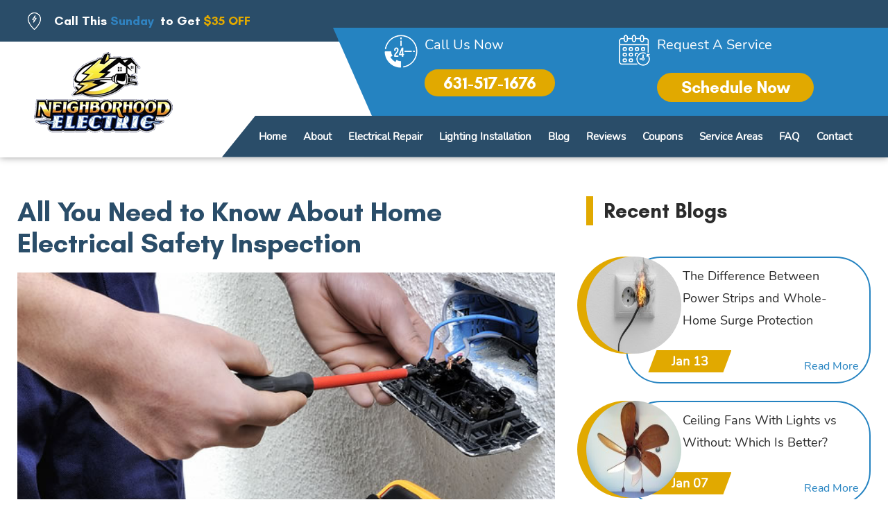

--- FILE ---
content_type: text/html; charset=UTF-8
request_url: https://www.neighborhoodelectricny.com/all-you-need-to-know-about-home-electrical-safety-inspection
body_size: 5937
content:
<!DOCTYPE html>
<html lang="en">

<head>
	<meta charset="utf-8" />
	<meta name="viewport" content="width=device-width, initial-scale=1" />
	 <meta name="google-site-verification" content="R8pMdDF2HzMDWi3SIBX8X1TQ2TYTZ07Jz_WZBiZtZR8" />
	<title>All You Need to Know About Home Electrical Safety Inspection  | Neighborhood Electric</title>
	<meta name="description" content="Your priority as a homeowner should be to make your living space a haven to return to each day. You should always have the peace of mind that your loved ones and valuable belongings are secured from sudden fire disaster caused by the malfunction of some home electrical components." />
	<meta name="keywords" content="All You Need to Know About Home Electrical Safety Inspection " />
	<link rel="canonical" href="https://www.neighborhoodelectricny.com/all-you-need-to-know-about-home-electrical-safety-inspection" />
			<meta name="twitter:title" content="All You Need to Know About Home Electrical Safety Inspection " />
		<meta name="twitter:description" content="Your priority as a homeowner should be to make your living space a haven to return to each day. You should always have the peace of mind that your loved ones and valuable belongings are secured from sudden fire disaster caused by the malfunction of some home electrical components." />
		<meta name="twitter:image" content="https://www.neighborhoodelectricny.com/images/blog/electrical-3.jpg" />
		<meta name="twitter:card" content="summary_large_image" />
		<meta property="og:url" content="https://www.neighborhoodelectricny.com/all-you-need-to-know-about-home-electrical-safety-inspection" />
		<meta property="og:type" content="blog" />
		<meta property="og:title" content="All You Need to Know About Home Electrical Safety Inspection " />
		<meta property="og:description" content="Your priority as a homeowner should be to make your living space a haven to return to each day. You should always have the peace of mind that your loved ones and valuable belongings are secured from sudden fire disaster caused by the malfunction of some home electrical components." />
		<meta property="og:image" content="https://www.neighborhoodelectricny.com/images/blog/electrical-3.jpg" />
		<link rel="shortcut icon" href="https://www.neighborhoodelectricny.com/images/icons/favicon.ico" type="image/x-icon">
	<link rel="stylesheet" href="https://www.neighborhoodelectricny.com/assets/css/frontend/bootstrap.min.css" />
	<link rel="stylesheet" href="https://www.neighborhoodelectricny.com/assets/css/frontend/allsite.css" />
	<!--<link rel="stylesheet" href="" />
	<link rel="stylesheet" href="" />-->
	<!--<link rel="stylesheet" href="" />-->
	<link rel="stylesheet" href="https://www.neighborhoodelectricny.com/assets/css/frontend/style.css" />
</head>

<body>
	<header>
								<!--Mobile-view-->
		<div class="mobile-top-head sticky">
			<div class="mobile-header">
				<button type="button" class="navbar-toggle" data-toggle="collapse" data-target="#myNavbar" aria-expanded="true"> <span class="icon-bar"></span>
					<span class="icon-bar"></span>
					<span class="icon-bar"></span>
				</button>
			</div>
			<div class="mob_navi menu">
				<div class="mob_sub_navigate"> <span class="fas fa-chevron-left"></span>
					<i class="fas fa-times"></i>
				</div>
				<div class="col-sm-2 mobile-logo">
					<a href="https://www.neighborhoodelectricny.com/" title="Neighborhood Electric"><img src="https://www.neighborhoodelectricny.com/assets/css/images/home/logo.png" alt="Neighborhood Electric"></a>
					    <a href="https://www.neighborhoodelectricny.com/contact">
							<h4>Schedule Now</h4>
				</div>
				<ul id="mob_menu" class="nav_mob mob_menu_rk">
					<li><a href="https://www.neighborhoodelectricny.com/">Home</a></li>
					<li><a href="https://www.neighborhoodelectricny.com/aboutus">About Us</a></li>
					<li class="mob_sub_link first-open"><a> Electrical Repair</a><span class="fas fa-chevron-right"></span>
						<ul class="mob_sub_menu first-close">
															<li><a href="electrical-repair-service-nassau-suffolk-county-ny">Electrical Repair</a></li>
															<li><a href="electrical-panel-replacement-nassau-suffolk-county-ny">Electrical Panel Replacement</a></li>
															<li><a href="ceiling-fan-installation-nassau-suffolk-county-ny">Ceiling Fan Installation</a></li>
															<li><a href="electrical-inspection-nassau-suffolk-county-ny">Electrical Inspection</a></li>
															<li><a href="surge-protection-installation-nassau-suffolk-county-ny">Surge Protection Installation</a></li>
															<li><a href="electrical-outlet-replacement-nassau-suffolk-county-ny">Electrical Outlet Replacement</a></li>
															<li><a href="home-electrical-wiring-nassau-suffolk-county-ny">Electrical Wiring</a></li>
															<li><a href="evse-charging-station-installation-nassau-suffolk-county-ny">EV Charging Station Installation</a></li>
															<li><a href="smoke-detector-installation-repair-nassau-suffolk-county-ny">Smoke Detector Installation</a></li>
															<li><a href="electrical-troubleshooting-nassau-suffolk-county-ny">Electrical Troubleshooting</a></li>
															<li><a href="landscape-lighting-installation-nassau-suffolk-county-ny">Landscape Lighting</a></li>
															<li><a href="generator-installation-nassau-suffolk-county-ny">Generator Installation</a></li>
															<li><a href="smart-security-system-installation-nassau-suffolk-county-ny">Smart Security System Installation</a></li>
															<li><a href="home-automation-system-installation-nassau-suffolk-county-ny">Home Automation System Installation</a></li>
															<li><a href="kitchen-and-bathroom-lighting-installation-nassau-suffolk-county-ny">Kitchen and Bathroom Lighting</a></li>
															<li><a href="lighting-installation-nassau-suffolk-county-ny">Lighting Installation</a></li>
															<li><a href="electric-meter-box-nassau-suffolk-county-ny">Electric Meter Box</a></li>
															<li><a href="electrical-code-corrections-nassau-suffolk-county-ny">Electrical Code Corrections</a></li>
													</ul>
					</li>
				 
					<li><a href="https://www.neighborhoodelectricny.com/lighting">Lighting Installation</a></li>
					<li><a href="https://www.neighborhoodelectricny.com/blog">Blog</a></li>
					<li><a href="https://www.neighborhoodelectricny.com/review">Reviews</a></li>
					<li><a href="https://www.neighborhoodelectricny.com/coupon">Coupons</a></li>
					<li class="mob_sub_link second-open"><a>Service Areas</a><span class="fas fa-chevron-right"></span>
						<ul class="mob_sub_menu second-close">
															<li><a href="electrician-babylon-ny-electrical-repair-service">Babylon, NY</a></li>
															<li><a href="electrician-bay-shore-ny-electrical-repair-service">Bay Shore, NY</a></li>
															<li><a href="electrician-brentwood-ny-electrical-repair-service">Brentwood, NY</a></li>
															<li><a href="electrician-central-islip-ny">Central Islip, NY</a></li>
															<li><a href="electrician-east-patchogue-ny-electrical-repair-service">East Patchogue, NY</a></li>
															<li><a href="electrical-outlet-replacement-in-mastic-ny">Electrical Outlet Replacement in Mastic, NY</a></li>
															<li><a href="electrician-hauppauge-ny-electrical-repair-service">Hauppauge, NY</a></li>
															<li><a href="electrician-huntington-station-ny">Huntington Station, NY</a></li>
															<li><a href="electrician-huntington-ny-electrical-repair-service">Huntington, NY</a></li>
															<li><a href="electrician-islip-ny-electrical-repair-service">Islip, NY</a></li>
															<li><a href="electrician-lindenhurst-ny-electrical-repair-service">Lindenhurst, NY</a></li>
															<li><a href="electrician-mastic-ny-electrical-repair-service">Mastic, NY</a></li>
															<li><a href="electrician-medford-ny-electrical-repair-service">Medford, NY</a></li>
															<li><a href="electrician-north-babylon-ny">North Babylon, NY</a></li>
															<li><a href="electrician-patchogue-ny-electrical-repair-service">Patchogue, NY</a></li>
															<li><a href="electrician-shirley-ny-electrical-repair-service">Shirley, NY</a></li>
															<li><a href="electrician-west-babylon-ny">West Babylon, NY</a></li>
															<li><a href="electrician-west-islip-ny-electrical-repair-service">West Islip, NY</a></li>
													</ul>
					</li>
						<li><a href="https://www.neighborhoodelectricny.com/faq">FAQ</a></li>
					<li><a href="https://www.neighborhoodelectricny.com/contact">Contact Us</a></li>
				</ul>
			</div>
		</div>
		<!--Header Section-->
		<div class="header-qualityelectrician sticky">
			<div class="col-sm-12 header-qulaity-one">
				<div class="container">
					<div class="col-sm-6 header-quality-one-inner">
						<span><img src="https://www.neighborhoodelectricny.com/assets/css/images/home/electric-charge.png" alt="electric-charge"/></span>
						<p>Call This <p class="day">Sunday</p> <p>to Get</p> <p class="off">$35 OFF</p>
					</div>
				</div>
			</div>
			<div class="col-sm-12 header-qulaity-two">
				<div class="col-sm-3 header-qulaity-logo">
					<div class="header-qulaity-logo-inner">
						<a href="https://www.neighborhoodelectricny.com/" title="Neighborhood Electric"><img src="https://www.neighborhoodelectricny.com/assets/css/images/home/logo.png" alt="Neighborhood Electric"></a>
					</div>
				</div>
				<div class="col-sm-9 header-quality-menu-call">
					<div class="col-sm-12 header-quality-menu-call-top">
						<div class="col-sm-10 header-quality-menu-call-top-inner">
							<div class="col-sm-4 header-qulaity-menu-callus-sec schedule">
								<div class="col-sm-2 header-qulaity-menu-callus-sec-icon schedule">
									<img src="https://www.neighborhoodelectricny.com/assets/css/images/home/schedule.png" alt="Schedule">
								</div>
								<div class="col-sm-8 header-qulaity-menu-callus-sec-content schedule">
									<p>Request A Service</p>
									<a href="https://www.neighborhoodelectricny.com/contact">
										<h4>Schedule Now</h4>
									</a>
								</div>
							</div>
							<div class="col-sm-4 header-qulaity-menu-callus-sec">
								<div class="col-sm-2 header-qulaity-menu-callus-sec-icon">
									<img src="https://www.neighborhoodelectricny.com/assets/css/images/home/call.png" alt="Call Us">
								</div>
								<div class="col-sm-8 header-qulaity-menu-callus-sec-content">
									<p><a href="tel:631-517-1676">Call Us Now</a></p>
									<h4><a href="tel:631-517-1676">631-517-1676</a></h4>
								</div>
							</div>

						</div>
					</div>
					<div class="col-sm-12 header-quality-menu-call-bottom">
						<div class="col-sm-12 header-nav">
							<nav>
								<ul>
									<li class=""><a href="https://www.neighborhoodelectricny.com/">Home</a></li>
									<li class=""><a href="https://www.neighborhoodelectricny.com/aboutus">About</a></li>
									<li class=""><a href="https://www.neighborhoodelectricny.com/service">Electrical Repair</a>
										<ul class="megamenu">
																							<li><a href="electrical-repair-service-nassau-suffolk-county-ny">Electrical Repair</a></li>
																							<li><a href="electrical-panel-replacement-nassau-suffolk-county-ny">Electrical Panel Replacement</a></li>
																							<li><a href="ceiling-fan-installation-nassau-suffolk-county-ny">Ceiling Fan Installation</a></li>
																							<li><a href="electrical-inspection-nassau-suffolk-county-ny">Electrical Inspection</a></li>
																							<li><a href="surge-protection-installation-nassau-suffolk-county-ny">Surge Protection Installation</a></li>
																							<li><a href="electrical-outlet-replacement-nassau-suffolk-county-ny">Electrical Outlet Replacement</a></li>
																							<li><a href="home-electrical-wiring-nassau-suffolk-county-ny">Electrical Wiring</a></li>
																							<li><a href="evse-charging-station-installation-nassau-suffolk-county-ny">EV Charging Station Installation</a></li>
																							<li><a href="smoke-detector-installation-repair-nassau-suffolk-county-ny">Smoke Detector Installation</a></li>
																							<li><a href="electrical-troubleshooting-nassau-suffolk-county-ny">Electrical Troubleshooting</a></li>
																							<li><a href="landscape-lighting-installation-nassau-suffolk-county-ny">Landscape Lighting</a></li>
																							<li><a href="generator-installation-nassau-suffolk-county-ny">Generator Installation</a></li>
																							<li><a href="smart-security-system-installation-nassau-suffolk-county-ny">Smart Security System Installation</a></li>
																							<li><a href="home-automation-system-installation-nassau-suffolk-county-ny">Home Automation System Installation</a></li>
																							<li><a href="kitchen-and-bathroom-lighting-installation-nassau-suffolk-county-ny">Kitchen and Bathroom Lighting</a></li>
																							<li><a href="lighting-installation-nassau-suffolk-county-ny">Lighting Installation</a></li>
																							<li><a href="electric-meter-box-nassau-suffolk-county-ny">Electric Meter Box</a></li>
																							<li><a href="electrical-code-corrections-nassau-suffolk-county-ny">Electrical Code Corrections</a></li>
																					</ul>
									</li>
								 
									<li class=""><a href="https://www.neighborhoodelectricny.com/lighting">Lighting Installation</a></li>
									<li class=""><a href="https://www.neighborhoodelectricny.com/blog">Blog</a></li>
									<li class=""><a href="https://www.neighborhoodelectricny.com/review">Reviews</a></li>
									<li class=""><a href="https://www.neighborhoodelectricny.com/coupon">Coupons</a></li>
									<li class=""><a href="https://www.neighborhoodelectricny.com/serviceareas">Service Areas</a>
										<ul class="megamenu">
																							<li><a href="electrician-babylon-ny-electrical-repair-service" title="Electrician Babylon, NY">
														Babylon, NY</a></li>
																							<li><a href="electrician-bay-shore-ny-electrical-repair-service" title="Electrician Bay Shore, NY">
														Bay Shore, NY</a></li>
																							<li><a href="electrician-brentwood-ny-electrical-repair-service" title="Electrician Brentwood, NY">
														Brentwood, NY</a></li>
																							<li><a href="electrician-central-islip-ny" title="Electrician Central Islip, NY">
														Central Islip, NY</a></li>
																							<li><a href="electrician-east-patchogue-ny-electrical-repair-service" title="Electrician East Patchogue, NY">
														East Patchogue, NY</a></li>
																							<li><a href="electrical-outlet-replacement-in-mastic-ny" title="Electrician Electrical Outlet Replacement in Mastic, NY">
														Electrical Outlet Replacement in Mastic, NY</a></li>
																							<li><a href="electrician-hauppauge-ny-electrical-repair-service" title="Electrician Hauppauge, NY">
														Hauppauge, NY</a></li>
																							<li><a href="electrician-huntington-station-ny" title="Electrician Huntington Station, NY">
														Huntington Station, NY</a></li>
																							<li><a href="electrician-huntington-ny-electrical-repair-service" title="Electrician Huntington, NY">
														Huntington, NY</a></li>
																							<li><a href="electrician-islip-ny-electrical-repair-service" title="Electrician Islip, NY">
														Islip, NY</a></li>
																							<li><a href="electrician-lindenhurst-ny-electrical-repair-service" title="Electrician Lindenhurst, NY">
														Lindenhurst, NY</a></li>
																							<li><a href="electrician-mastic-ny-electrical-repair-service" title="Electrician Mastic, NY">
														Mastic, NY</a></li>
																							<li><a href="electrician-medford-ny-electrical-repair-service" title="Electrician Medford, NY">
														Medford, NY</a></li>
																							<li><a href="electrician-north-babylon-ny" title="Electrician North Babylon, NY">
														North Babylon, NY</a></li>
																							<li><a href="electrician-patchogue-ny-electrical-repair-service" title="Electrician Patchogue, NY">
														Patchogue, NY</a></li>
																							<li><a href="electrician-shirley-ny-electrical-repair-service" title="Electrician Shirley, NY">
														Shirley, NY</a></li>
																							<li><a href="electrician-west-babylon-ny" title="Electrician West Babylon, NY">
														West Babylon, NY</a></li>
																							<li><a href="electrician-west-islip-ny-electrical-repair-service" title="Electrician West Islip, NY">
														West Islip, NY</a></li>
																					</ul>

									</li>
<li class=""><a href="https://www.neighborhoodelectricny.com/faq">FAQ</a></li>
									<li class=""><a href="https://www.neighborhoodelectricny.com/contact">Contact</a></li>
								</ul>
							</nav>
						</div>
					</div>
				</div>
			</div>
		</div>
	</header> <!--blog-detail-->

 <div class="blog-detail-own">

 	<div class="container">

 		<div class="col-sm-12 blog-detail-own-hole">

 			<div class="col-sm-4 blog-detail-sidebar">

 				<div class="col-sm-12 blog-detail-sidebar-inner">

 					<div class="col-sm-12 blog-detail-recent-blogs">

 						<h4>Recent Blogs</h4>

 						
 								<div class="col-sm-12 blog-quality-hole-right-inner recent-side">

 									<div class="col-sm-4 blog-quality-hole-right-image">

 										<div class="blog-quality-hole-right-image-inner">

 											<img src="https://www.neighborhoodelectricny.com/images/blog/smallimage/thumb_176841549732470.jpg" alt="The Difference Between Power Strips and Whole-Home Surge Protection">

 										</div>

 									</div>

 									<div class="col-sm-8 blog-quality-hole-right-content">

 										<a href="https://www.neighborhoodelectricny.com/the-difference-between-power-strips-and-whole-home-surge-protection">
 											<p>The Difference Between Power Strips and Whole-Home Surge Protection</p>
 										</a>

 										<span>Jan 13</span>

 										<a href="https://www.neighborhoodelectricny.com/the-difference-between-power-strips-and-whole-home-surge-protection">Read More</a>

 									</div>

 								</div>



 						
 								<div class="col-sm-12 blog-quality-hole-right-inner recent-side">

 									<div class="col-sm-4 blog-quality-hole-right-image">

 										<div class="blog-quality-hole-right-image-inner">

 											<img src="https://www.neighborhoodelectricny.com/images/blog/smallimage/thumb_176788029728550146.jpg" alt="Ceiling Fans With Lights vs Without: Which Is Better?">

 										</div>

 									</div>

 									<div class="col-sm-8 blog-quality-hole-right-content">

 										<a href="https://www.neighborhoodelectricny.com/ceiling-fans-with-lights-vs-without-which-is-better">
 											<p>Ceiling Fans With Lights vs Without: Which Is Better?</p>
 										</a>

 										<span>Jan 07</span>

 										<a href="https://www.neighborhoodelectricny.com/ceiling-fans-with-lights-vs-without-which-is-better">Read More</a>

 									</div>

 								</div>



 						
 								<div class="col-sm-12 blog-quality-hole-right-inner recent-side">

 									<div class="col-sm-4 blog-quality-hole-right-image">

 										<div class="blog-quality-hole-right-image-inner">

 											<img src="https://www.neighborhoodelectricny.com/images/blog/smallimage/thumb_17673490643281.jpg" alt="How Old Wiring Can Fail Modern Electrical Codes">

 										</div>

 									</div>

 									<div class="col-sm-8 blog-quality-hole-right-content">

 										<a href="https://www.neighborhoodelectricny.com/how-old-wiring-can-fail-modern-electrical-codes">
 											<p>How Old Wiring Can Fail Modern Electrical Codes</p>
 										</a>

 										<span>Dec 31</span>

 										<a href="https://www.neighborhoodelectricny.com/how-old-wiring-can-fail-modern-electrical-codes">Read More</a>

 									</div>

 								</div>



 						


 					</div>

 					<div class="col-sm-12 blog-detail-ourservices">

 						<h4>Our Services</h4>

 						<ul>

 							
 									<li><span><img src="https://www.neighborhoodelectricny.com/assets/css/images/blogdetail/electricianol.png" alt="Electrical Code Corrections"></span><a href="electrical-code-corrections-nassau-suffolk-county-ny">Electrical Code Corrections</a></li>

 							
 									<li><span><img src="https://www.neighborhoodelectricny.com/assets/css/images/blogdetail/electricianol.png" alt="Electric Meter Box"></span><a href="electric-meter-box-nassau-suffolk-county-ny">Electric Meter Box</a></li>

 							
 									<li><span><img src="https://www.neighborhoodelectricny.com/assets/css/images/blogdetail/electricianol.png" alt="Lighting Installation"></span><a href="lighting-installation-nassau-suffolk-county-ny">Lighting Installation</a></li>

 							
 						</ul>

 					</div>

 					<div class="col-sm-12 blog-detail-ourtags">

 						<h4>Tags</h4>

 						
 					</div>

 				</div>

 			</div>

 			
 			<div class="col-sm-8 blog-detail-image">

 				<div class="blog-detail-image-inner">
 					<div>All You Need to Know About Home Electrical Safety Inspection </div>
 					<img src="https://www.neighborhoodelectricny.com/images/blog/electrical-3.jpg" alt="All You Need to Know About Home Electrical Safety Inspection ">

 				</div>

 			</div>




 			<div class="col-sm-8 blog-date">

 				<span>August 19, 2025</span>

 			</div>

 			
 			<h1>All You Need to Know About Home Electrical Safety Inspection</h1>

<p>Your priority as a homeowner should be to make your living space a haven to return to each day. You should always have the peace of mind that your loved ones and valuable belongings are secured from sudden fire disaster caused by the malfunction of some home electrical components.</p>

<p>Therefore, the only way to safeguard your home from serious electrical hazards is to do <a href="/electrical-inspection-nassau-suffolk-county-ny" title="Home Electrical Safety Inspection">home electrical safety inspection</a> consistently. This inspection should be done by a certified and insured electric company that uses advanced equipment and are highly experienced.</p>

<p>That said, there are certain conditions that should necessitate the need for a home electrical safety inspection. For instance, if your home is over 30 to 40 years and no electrical inspection has been done all this while; you intend purchasing a new home, and you are not sure of the health of the electric components. Another instance is when you do a major home improvement project in your home.</p>

<p>Then, you should Call Neighborhood Electric for home electric safety inspection and we will use our advanced equipment to evaluate the wiring in your house, electric panels, grounding, or missing GFCI protection. Let us thoroughly check your home for any potential defects in your electric system its well worth the money when you allow us to have a check on your electrical installations.</p>

<p><strong>We Have a Seamless Home Electrical Safety Inspection procedure.</strong></p>

<p>Our electric safety inspection service is intended to help protect you and your loved ones from sustaining injuries, burns, electric shock, or ash/blasts due to exposure to unsafe electric components in your home.</p>

<p>For industrial facilities, we will include the inspection of optical cables and other advanced components.</p>

<p>Our home electric safety inspection involves a thorough check to identify degraded electric wires and components, possible electric installation mistakes by former contractors, oversized breakers, potential fire and safety hazards, and to ensure that your home is up to the stipulated electrical codes. We will also look for signs of discoloration from your electric wires as well as have a thorough check on your panels to identify damaged or weak fuse, and sparking wires.</p>

<p>If you want to sell or buy a home, we will also check that the house meets the requirements of insurance risk assessment.</p>

<p>We have <a href="/electrician-lindenhurst-ny-electrical-repair-service" title="Local Expert Electricians">local expert electricians</a> highly experienced in the inspection of electrical installations for home and commercial facilities. With our services, you will definitely reduce cost and save energy</p>

<h2>Call Now For Neighborhood Electric Home Inspection Service</h2>

<p>Let our experts help to protect the occupants of your building from potential electric problems that may be hazardous in the long run. We will check outdated circuits, breaker tripping, code violations, and other electrical wiring defects in your home.</p>

<p>Be assured that every issue with your homes electric wiring will be identified and corrected by our experts. We work to ensure that the health and safety of your loved ones are not jeopardized due to wrong electric wiring or components.</p>

<p>Whether youre in the buying process or you live in an older home, you need experienced inspectors from Neighborhood Electric to conduct a home electrical safety inspection.</p>

 		</div>

 		<div class="col-sm-12 pagination">

 			
 				<a href="https://www.neighborhoodelectricny.com/electrical-inspection-lindenhurst-ny" class="back">
 					<p>Prev</p>
 				</a>

 			
 			
 				<a href="https://www.neighborhoodelectricny.com/secure-your-home-with-high-tech-upgrades" class="next">
 					<p>Next</p>
 				</a>

 			
 		</div>

 	</div>

 </div><!--footer-->
<footer>
		<div class="footer-quality-electrician ">
		<div class="col-sm-12 footer-quality-electrician-inner">
			<div class="container">
				<div class="col-sm-12 footer-quality-electrician-logo-sec">
					<div class="col-sm-4 footer-quality-logo">
						<div class="footer-quality-logo-inner">
							<a href="https://www.neighborhoodelectricny.com/"><img src="https://www.neighborhoodelectricny.com/assets/css/images/home/logo.png" alt="Electricians"></a>
						</div>
					</div>
					<div class="col-sm-6 footer-locksmith-socialmedia">
						<a href="https://www.facebook.com/neighborhoodelectriclongisland/"><i class="fa fa-facebook" aria-hidden="true"></i></a>
						<a href="https://x.com/neighborhood631"><i class="fa fa-twitter" aria-hidden="true"></i></a>
						<a href="https://www.google.com/maps/place/Neighborhood+Electric+Inc./@40.922326,-72.637448,9z/data=!4m5!3m4!1s0x0:0x7df415703c399435!8m2!3d40.922326!4d-72.637448"><i class="fa fa-google" aria-hidden="true"></i></a>
					 
					</div>
				</div>
				<div class="col-sm-12 footer-quality-electrician-second">
					<div class="col-sm-4 footer-quality-about">
						<h2>Neighborhood Electric</h2>

<p>Searching for electricians near me in the Long Island area? Look no further as our certified local electricians in Long Island offer emergency&nbsp;electrical repair and installation services in Long Island, NY area. Call us now to schedule a nearby electrician.</p>
					</div>
					<div class="col-sm-4 footer-quality-links quick">
						<h4>Quick Links</h4>
						<ul>
							<li><a href="https://www.neighborhoodelectricny.com/aboutus">About Us</a></li>
							<li><a href="https://www.neighborhoodelectricny.com/service">Electric Services</a></li>
							<li><a href="https://www.neighborhoodelectricny.com/serviceareas">Service Areas</a></li>
							<li><a href="https://www.neighborhoodelectricny.com/blog">Blog</a></li>
							<li><a href="https://www.neighborhoodelectricny.com/coupon">Coupons</a></li>
							<li><a href="https://www.neighborhoodelectricny.com/review">Reviews</a></li>
							<li><a href="https://www.neighborhoodelectricny.com/sitemap">Sitemap</a></li>
						</ul>
					</div>
										<div class="col-sm-4 footer-quality-contact">
						<h4>Contact Us</h4>
						<div class="col-sm-12 footer-quality-call">
							<div class="col-sm-2 footer-quality-call-icon">
								<img src="https://www.neighborhoodelectricny.com/assets/css/images/home/call1.png" alt="Call Us">
							</div>
							<div class="col-sm-8 footer-quality-call-cont">
								<a href="tel:631-517-1676">
									<p>631-517-1676</p>
								</a>
							</div>
						</div>
						<div class="col-sm-12 footer-quality-call web">
							<div class="col-sm-2 footer-quality-call-icon web">
								<img src="https://www.neighborhoodelectricny.com/assets/css/images/home/globe.png" alt="globe">
							</div>
							<div class="col-sm-8 footer-quality-call-cont web">
								<a target="_blank" href="https://www.neighborhoodelectricny.com/">
									<p>neighborhoodelectricny.com</p>
								</a>
							</div>
						</div>
						<div class="col-sm-12 footer-quality-call address">
							<div class="col-sm-2 footer-quality-call-icon address">
								<img src="https://www.neighborhoodelectricny.com/assets/css/images/home/electric-charge1.png" alt="electric-charge1">
							</div>
							<div class="col-sm-8 footer-quality-call-cont address">

								<div class="address" style="color:#ffffff" itemscope="" itemtype="http://schema.org/Electrician">
									<meta itemprop="priceRange" content="$250 - $2500" />
									<meta itemprop="image" content="https://www.neighborhoodelectricny.com/assets/css/images/home/logo.png" />
									<meta itemprop="name" content="Neighborhood Electric" />
									<meta itemprop="legalName" content="Neighborhood Electric">				
									<meta itemprop="telephone" content="631-487-0939" />
									<meta itemprop="url" content="https://www.neighborhoodelectricny.com/">
									<div itemprop="address" itemscope="" itemtype="http://schema.org/PostalAddress"><span itemprop="streetAddress"> 269 Illinois Ave</span>,
									<span itemprop="addressLocality">Massapequa Park</span>, <span itemprop="addressRegion">NY</span> <span itemprop="postalCode"> 11762</span>
									</div>
									<a href="https://www.google.com/maps/place/Neighborhood+Electric+Inc./@40.922326,-72.637448,9z/data=!4m5!3m4!1s0x0:0x7df415703c399435!8m2!3d40.922326!4d-72.637448" itemprop="hasMap" title="Neighborhood Electric" style="color:#ffffff;">Map </a>
								</div>

							</div>
						</div>
						<div class="col-sm-12 iboost-logo">
							<a target="_blank" href="https://www.iboostweb.com/website-design-for-electricians" title="SEO Electricians"><img src="https://www.neighborhoodelectricny.com/assets/css/images/home/iboost.png" alt="SEO Electricians"></a>
						</div>
					</div>
				</div>
			</div>
		</div>
	</div>
</footer>
<script>
	var base_url = "https://www.neighborhoodelectricny.com/";
	var slug = "all-you-need-to-know-about-home-electrical-safety-inspection";
</script>
<script src="https://www.neighborhoodelectricny.com/assets/js/frontend/jquery.min.js"></script>
<script src="https://www.neighborhoodelectricny.com/assets/js/frontend/bootstrap.min.js"></script>
<!--<script src=""></script>
<script src=""></script>-->
<script src="https://www.neighborhoodelectricny.com/assets/js/frontend/custom.js"></script>
<script src="https://www.neighborhoodelectricny.com/assets/js/frontend/lazyload_js_css.js"></script>

<script>
	AOS.init();
</script>
<!-- Google tag (gtag.js) -->
<script async src="https://www.googletagmanager.com/gtag/js?id=G-N5PE9W1Z8K"></script>
<script>
  window.dataLayer = window.dataLayer || [];
  function gtag(){dataLayer.push(arguments);}
  gtag('js', new Date());

  gtag('config', 'G-N5PE9W1Z8K');
</script>
</body>

</html>

--- FILE ---
content_type: text/css
request_url: https://www.neighborhoodelectricny.com/assets/css/frontend/style.css
body_size: 16076
content:

body {
  margin: 0;
}


.fa-chevron-right:before {
  content: "\f054";
  font: normal normal normal 14px/1 FontAwesome;
  padding: 8px;
  position: relative;
  top: 0px;
}

.fa-chevron-left:before {
  font: normal normal normal 14px/1 FontAwesome;
}

body {
  overflow-x: hidden;
}

i {
  font: normal normal normal 14px/1 FontAwesome;
}

a:focus,a:hover {
  color: #000;
  text-decoration: none;
  outline: 0;
}

a {
  color: #000;
  font-family: "Nunito-Regular";
}

a:active,a:focus {
  outline: 0;
  border: none;
  -moz-outline-style: none;
}

img {
  max-width: 100%;
}

.row {
  margin: 0;
  padding: 0;
}

.col-sm-1,.col-sm-10,.col-sm-11,.col-sm-12,.col-sm-2,.col-sm-3,.col-sm-4,.col-sm-5,.col-sm-6,.col-sm-7,.col-sm-8,.col-sm-9 {
  padding: 0;
}

ul {
  list-style-type: none;
}

li {
  list-style-type: disc;
  font-size: 20px;
	letter-spacing: 1px;
	color: #000000;
	font-weight: 300;
	font-family: "Nunito-Regular";
}

p strong {
  font-size: 20px;
  font-family: "GlacialIndifference-Bold";
}
b{
    font-family: "GlacialIndifference-Bold";
}

h1,h2,h3,h4,h5,h6 {
  font-family:"GlacialIndifference-Bold";
}

.no-margin {
  margin: 0;
}

p,span {
  font-family:"Nunito-Regular";
}

.container-fluid {
  padding: 0;
}

img {
  max-width: 100%;
}

.container {
  padding: 0;
  max-width: 1260px;
  margin: 0 auto;
  width: auto;
}

#button {
    display: inline-block;
    background-color: #caa200;
    width: 50px;
    height: 50px;
    text-align: center;
    border-radius: 4px;
    position: fixed;
    bottom: 30px;
    right: 30px;
    transition: background-color .3s, opacity .5s, visibility .5s;
    opacity: 0;
    visibility: hidden;
    z-index: 1000;
}

#button.show {
    opacity: 1;
    visibility: visible;
}
#button::after {
    content: "\f077";
    font-family: FontAwesome;
    font-weight: normal;
    font-style: normal;
    font-size: 2em;
    line-height: 50px;
    color: #fff;
    position: absolute;
    left: 10px;
    top: 0px;
    -webkit-transition: all 0.3s ease-in-out;
    transition: all 0.3s ease-in-out;
}
#button:hover::after {
    top: -10px;
}
#button:active {
    background-color: #a91f24;
}
#button:hover {
    cursor: pointer;
    background-color: #000000;
}
a h4:hover {
    opacity: 0.8;
}
.svg {
  position: absolute;
  width: 0;
  height: 0;
}	
.slick-initialized .slick-slide{
	outline:unset;	
}	
.service-detail-own-hole p strong{
   color: #2a4d69;
}
.service-detail-own-hole p b{
    color: #2a4d69;
}
/****Mega Menu*****/
ul.megamenu {
   box-shadow: 3px 3px 19px 5px #00000052;
    position: absolute;
    opacity: 0;
    visibility: hidden;
    transition: .5s;
    background-color: #e1a900;
    left: 0em;
    right: 0;
    top: 100%;
    width: 100%;
    z-index: 999;
    color: #000;
    text-align: center;
    margin: 0 auto;
    transform: translate(0, 20px);
    padding: 1em 0em;
}
ul.megamenu li {
    float: left;
    width: 50%;
    -webkit-transition: all 0.3s ease-in-out;
    transition: all 0.3s ease-in-out;
    border-bottom: 1px solid #F0C000;
    text-align: left;
}
ul.megamenu li a {
    color: #fff;
    font-size: 20px;
    -webkit-transition: all 0.3s ease-in-out;
    transition: all 0.3s ease-in-out;
    padding-left: 15px;
}
ul.megamenu li:hover {
    background-color: #2a4d69;
}
ul.megamenu li a:hover {
    color: #fff;
}
.header-nav nav>ul>li:hover ul.megamenu {
    visibility: visible;
    opacity: 1;
    transform: translate(0, 0);
}
.header-nav nav ul.megamenu ul {
    width: 100%;
    margin-bottom: 0;
	color: #000;
    box-shadow: none;
    padding-left: 0;
    border-top: 5px solid #bc901c;
    border-bottom: 5px solid #bc901c;
    padding: 1em 1em;
    float: left;
}
.header-nav nav>ul>li ul.megamenu ul li {
    width: 48%;
    padding: 10px 0;
    border-bottom: 1px solid #000;
    float: left;
    margin: 0 5px;
}
.header-nav nav>ul>li ul.megamenu ul li:nth-child(even){
	float:right;
}		
.header-nav nav>ul>li ul.megamenu ul li a {
    font-size: 18px;
	font-weight: 500;
	text-transform:capitalize;
	font-size: 20px;
    line-height: 16px;
    color: #000;
    font-weight: 600;	
	-webkit-transition:all 0.5s ease-in-out;
	transition:all 0.5s ease-in-out;	
}
.header-nav nav>ul>li ul.megamenu ul li a:hover {
    color: #c2951d;
}
ul.megamenu.megamenu1 {
    left: 0em;
}
.header-nav nav ul li ul li:after{
	content:unset;		
}
/*****************************************************Homepage****************************************************/

.header-nav nav {
    width: 100%;
    font-size: 16px;
}
.mobile-top-head {
    display: none;
}
.svg {
    position: absolute;
    width: 0;
    height: 0;
}
.header-nav nav>ul {
    position: relative;
    display: block;
    text-align: center;
	float:left;
    padding: 0;
	margin:0;
	width:100%;	
}

.header-nav nav ul li {
    color: #fff;
    list-style: none;
    transition: .5s;
    display: inline-block;
    margin: 0;
	padding: 10px 0px;
}

.header-nav nav>ul>li>a {
    padding: 0px 10px;
    line-height: 25px;
    -webkit-transition: all 0.5s ease-in-out;
    transition: all 0.5s ease-in-out;
    position: relative;
    font-size: 17px;
    letter-spacing: 0px;
    line-height: 40px;
    color: #ffffff;
    font-weight: bold;
}

.header-nav nav>ul>li>a:nth-child(last){
	border-right:0px;	
}	
.header-nav nav>ul>li.active a {
	transition: .5s;
   }
.header-nav nav>ul>li a:hover {
	transition: .5s;
  }
 
  /* .header-nav nav>ul>li>a:before {
    content: '';
    position: absolute;
    width: 100%;
    height: 2px;
    background-color: #fff;
    transition: 0.3s;
    -webkit-transition: 0.3s;
    width: 0%;
} */
.header-nav nav>ul>li>a:hover::before {
    width: 100%;
}
.header-nav nav ul li:last-child::after {
    content: none;
}
/* .header-nav nav>ul>li.active>a {
    color: #33a6ae;
} */
.header-nav nav>ul>li>a:before {
    content: '';
    position: absolute;
    width: 85%;
    height: 2px;
    background-color: #fff;
    transition: 0.6s ease-in-out;
    -webkit-transition: 0.6s ease-in-out;
    bottom: -8px;
    left: 0;
    right: 0;
    margin: 0 auto;
    transform: translate(0px, 20px);
    opacity: 0; 
    visibility: hidden;
}
.header-nav nav>ul>li>a:after {
    content: '';
    position: absolute;
    width: 50%;
    height: 6px;
    right: 0;
    left: 0;
    margin: 0 auto;
    background-color: #e1a900;
    transition: 0.6s ease-in-out;
    -webkit-transition: 0.6s ease-in-out;
    bottom: -10px;
    transform: translate(0px, 20px);
     opacity: 0; 
    visibility: hidden;
}
.header-nav nav>ul>li>a:hover::before {
   transform: translate(0px, 0px);
    opacity: 1; 
    visibility: visible;
}
.header-nav nav>ul>li>a:hover::after {
    transform: translate(0px, 0px);
     opacity: 1; 
    visibility: visible;
}
.google-icon {
    margin-bottom: 15px;
}
.google-icon a {
    font-size: 32px;
    color: #e1a900;
}

/*******************************************Homepage****************************************************/
.header-qualityelectrician {
    float: left;
    width: 100%;
    box-shadow: 0px 0px 10px #0006;
}
.header-qulaity-one {
    background-color: #2a4d69;
    padding: 10px 0px;
}
.header-quality-one-inner span {
    display: inline-block;
    margin-right: 15px;
}
.header-quality-one-inner p {
    display: inline-block;
    font-size: 18px;
    line-height: 30px;
    color: #ffffff;
    font-weight: 400;
    margin: 0;
    vertical-align: middle;
    font-family: "GlacialIndifference-Bold";
}
.header-quality-menu-call-top-inner {
    float: right;
    background-color: #2583c1;
    padding: 10px 49px 10px 15px;
    -webkit-clip-path: polygon(0 0, 100% 0%, 100% 100%, 7% 100%);
    clip-path: polygon(0 0, 100% 0%, 100% 100%, 7% 100%);
}
.header-qulaity-logo {
    padding-left: 49px;
    padding-top: 35px;
}
.header-qulaity-menu-callus-sec {
    float: right;
    width: 46%;
}
.header-qulaity-menu-callus-sec-icon {
    margin-right: 5px;
    display: inline-block;
}
.header-qulaity-menu-callus-sec-content {
    vertical-align: middle;
    display: inline-block;
}

.header-qulaity-menu-callus-sec-content p a {
    font-size: 20px;
    line-height: 30px;
    color: #ffffff;
    font-weight: 400;
    margin: 0;
    margin-bottom: 10px;
}   
.header-qulaity-menu-callus-sec-content p {
    font-size: 20px;
    line-height: 30px;
    color: #ffffff;
    font-weight: 400;
    margin: 0;
    margin-bottom: 15px;
	display:inline-block;
}
.header-qulaity-menu-callus-sec-content h4 a {
    font-size: 27px;
    line-height: 30px;
    color: #ffffff;
    font-weight: 700;
    margin: 0;
    -webkit-transition: all 0.5s ease-in-out;
    transition: all 0.5s ease-in-out;
    background-color: #e1a900;
    padding: 5px 27px;
    border-radius: 50px;
    text-align: center;
    font-family: 'GlacialIndifference-Bold';
}
.header-qulaity-menu-callus-sec-content h4 a:hover {
    color: #2a4d69;
}
.header-qulaity-menu-callus-sec-content.schedule h4 {
    font-size: 30px;
    line-height: 30px;
    color: #ffffff;
    font-weight: 400;
    background-color: #e1a900;
    text-align: center;
    padding: 6px 0px;
    border-radius: 50px;
    -webkit-transition: all 0.5s ease-in-out;
    transition: all 0.5s ease-in-out;
}
.header-qulaity-menu-callus-sec-content.schedule h4:hover {
    background-color: #2a4d69;
    color: #e1a900;
}

.mobile-logo h4 a {
    font-size: 27px;
    line-height: 30px;
    color: #ffffff;
    font-weight: 700;
    margin: 0;
    -webkit-transition: all 0.5s ease-in-out;
    transition: all 0.5s ease-in-out;
    background-color: #e1a900;
    padding: 5px 27px;
    border-radius: 50px;
    text-align: center;
    font-family: 'GlacialIndifference-Bold';
}
.mobile-logo h4 a:hover {
    color: #2a4d69;
}
.mobile-logo h4 {
    font-size: 30px;
    width: 250px;
    margin: 0 auto;
    margin-top:10px;
    line-height: 30px;
    color: #ffffff;
    font-weight: 400;
    background-color: #e1a900;
    text-align: center;
    padding: 6px 0px;
    border-radius: 50px;
    -webkit-transition: all 0.5s ease-in-out;
    transition: all 0.5s ease-in-out;
}
.mobile-logo h4:hover {
    background-color: #2a4d69;
    color: #e1a900;
}

/*.header-quality-menu-call-bottom {
    background-color: #2a4d69;
    -webkit-clip-path: polygon(5% 0, 100% 0%, 100% 100%, 0 99%);
    clip-path: polygon(5% 0, 100% 0%, 100% 100%, 0 99%);
}*/
.header-quality-menu-call-bottom:before {
    background-color: #2a4d69;
    -webkit-clip-path: polygon(5% 0, 100% 0%, 100% 100%, 0 99%);
    clip-path: polygon(5% 0, 100% 0%, 100% 100%, 0 99%);
    content: '';
    position: absolute;
    width: 100%;
    height: 100%;
}
.header-qulaity-two {
    margin-top: -20px;
}
.header-quality-menu-call-top:before {
    content: '';
    position: absolute;
    width: 20px;
    height: 20px;
    background-color: #175d8c;
    top: 0;
    left: 167px;
}

.contactpage_form .form-group ul li,ul{
    list-style-type:none
}
.contactpage_form .form-group:first-child, .form-group:nth-child(3){
    width:48%;
    margin-right:2%
}

.contactpage_form .form-group{
    margin-bottom:30px
}

.contactpage_form input.form-control {
    height: 44px;
    font-size: 15px;
    line-height: 49px;
    color: #000;
}

.contactpage_form textarea.form-control {
    height: auto;
}

.contactpage_form .contactsubmit_btn {
    text-align: left;
    margin-top: 20px;
    margin-bottom:50px;
}

.contactpage_form .contactsubmit_btn button#form_submit {
    width: 149px;
    height: 38px;
    border-radius: 19px;
    filter: drop-shadow(0 0 5px rgba(0, 0, 0, .33));
    background-color: #e1a900;
    border: 0 solid #000;
    background-image: unset;
}

button#form_submit {
    width: 154px;
    height: 58px;
    border-radius: 29px;
    background-image: linear-gradient(-3deg, #14557f 0, #0d3b59 100%);
    font-size: 16px;
    color: #fff;
    font-family: Poppins-Medium;
}

.footer-quality-electrician {
    float: left;
    width: 100%;
}
.footer-quality-electrician-inner {
    background-image: url(../images/home/footer.jpg);
    background-position: center;
    background-repeat: no-repeat;
    background-size: 100% 100%;
    padding: 3em 0em;
}
.footer-quality-logo {
    text-align: center;
	position: relative;
    top: -10px;
}
.footer-locksmith-socialmedia {
    float: right;
    text-align: right;
}
.footer-locksmith-socialmedia a {
    width: 60px;
    height: 60px;
    margin: 0px 10px;
    border: 3px solid #e1a900;
    display: inline-block;
    text-align: center;
    font-size: 26px;
    color: #fff;
    border-radius: 50%;
    padding-top: 10px;
    -webkit-transition: all 0.5s ease-in-out;
    transition: all 0.5s ease-in-out;
}
.footer-locksmith-socialmedia a:hover {
    border: 3px solid #fff;
    color: #e1a900;
}
.footer-quality-about h4 {
    font-size: 30px;
    line-height: 45px;
    color: #ffffff;
    font-weight: 400;
    font-family: 'Nunito-Regular';
    margin: 0;
    margin-bottom: 20px;
}
.footer-quality-about h2 {
    font-size: 30px;
    line-height: 45px;
    color: #ffffff;
    font-weight: 400;
    font-family: 'Nunito-Regular';
    margin: 0;
    margin-bottom: 20px;
}
.footer-quality-about p {
    font-size: 18px;
    line-height: 32px;
    color: #ffffff;
    font-weight: 400;
}
.footer-quality-links ul {
    padding: 0;
    margin: 0;
}
.footer-quality-links ul li {
    list-style-type: none;
}
.footer-quality-links ul li a {
    font-size: 18px;
    line-height: 32px;
    color: #ffffff;
    font-weight: 400;
    -webkit-transition: all 0.5s ease-in-out;
    transition: all 0.5s ease-in-out;
}
.footer-quality-links ul li a:hover {
    color: #e1a900;
}
.footer-quality-links h4 {
    font-size: 30px;
    line-height: 45px;
    color: #ffffff;
    font-weight: 400;
    font-family: 'Nunito-Regular';
    margin: 0;
    margin-bottom: 20px;
}
.footer-quality-links h2 {
    font-size: 30px;
    line-height: 45px;
    color: #ffffff;
    font-weight: 400;
    font-family: 'Nunito-Regular';
    margin: 0;
    margin-bottom: 20px;
}
.footer-quality-contact h4 {
    font-size: 30px;
    line-height: 45px;
    color: #ffffff;
    font-weight: 400;
    font-family: 'Nunito-Regular';
    margin: 0;
    margin-bottom: 20px;
}
.footer-quality-contact h2 {
    font-size: 30px;
    line-height: 45px;
    color: #ffffff;
    font-weight: 400;
    font-family: 'Nunito-Regular';
    margin: 0;
    margin-bottom: 20px;
}
.footer-quality-call {
    margin-bottom: 20px;
}
.footer-quality-call-cont p {
    font-size: 22px;
    line-height: 32px;
    color: #ffffff;
    font-weight: 400;
    margin: 0;
    -webkit-transition: all 0.5s ease-in-out;
    transition: all 0.5s ease-in-out;
}
.footer-quality-call-cont p:hover{
    color: #e1a900;
}
.iboost-logo {  
    padding-top: 30px;
}
.footer-quality-electrician-logo-sec {
    margin-bottom: 4em;
}
.footer-quality-about {
    float: left;
    width: 34%;
    margin-right: 35px;
}
.footer-quality-links.quick {
    float: left;
    width: 25%;
}
.footer-quality-contact {
    float: right;
}
.banner-quality-electrician {
    float: left;
    width: 100%;
    margin-bottom: 3em;
    padding-bottom: 3em;
}
.banner-quality-electrician-single-image img {
    height: 705px;
    object-fit: cover;
    object-position: center;
    -webkit-clip-path: url(#banner-clip);
    clip-path:url(#banner-clip) ;
    width: 100%;
}
.banner-quality-electrician-single-content {
    position: absolute;
    top: 0;
    left: 49px;
    height: 585px;
    background-image: url(../images/home/banner-art-work.png);
    background-position: center;
    background-repeat: no-repeat;
    background-size: 100% 100%;
    width: 600px;
    text-align: center;
    padding: 270px 40px 0px;
    z-index: 9;
}
.banner-quality-electrician-single-content h1 {
    font-size: 50px;
    line-height: 60px;
    color: #ffffff;
    font-weight: 700;
    margin: 0;
    margin-bottom: 20px;
}
.banner-quality-electrician-single-content div {
    font-size: 50px;
    line-height: 60px;
    color: #ffffff;
    font-weight: 700;
    margin: 0;
    margin-bottom: 20px;
    font-family:GlacialIndifference-Bold;
}
.banner-quality-electrician-single-content h2 {
    font-size: 50px;
    line-height: 60px;
    color: #ffffff;
    font-weight: 700;
    margin: 0;
    margin-bottom: 20px;
}
.banner-quality-electrician-single-image {
    position: relative;
}
.banner-quality-electrician-single-image:before {
    content: '';
    position: absolute;
    width: 100%;
    height: 100%;
    background: linear-gradient(to right, #2a506bc4 0, transparent 60%);
    z-index: 1;
    -webkit-clip-path: url(#banner-clip);
    clip-path: url(#banner-clip);
}
.banner-quality-electrician-single-content p{
    font-size: 18px;
    color: #fff;
}
a.link-quality {
    display: block;
    width: 270px;
    margin: 0 auto;
    background-color: #e1a900;
    -webkit-clip-path:polygon(10% 0, 100% 0%, 90% 100%, 0% 100%);
    clip-path: polygon(10% 0, 100% 0%, 90% 100%, 0% 100%);
    padding: 0px 0px 0px 15px;
    -webkit-transition: all 0.5s ease-in-out;
    transition: all 0.5s ease-in-out;
}
a.link-quality p {
    font-size: 30px;
    line-height: 42px;
    color: #ffffff;
    font-weight: 600;
    text-transform: capitalize;
    margin: 0;
    background-color: #2a4d69;
    -webkit-clip-path:polygon(10% 0, 100% 0%, 90% 100%, 0% 100%);
    clip-path: polygon(10% 0, 100% 0%, 90% 100%, 0% 100%);
    padding: 5px 0px;
    text-align: center;
    -webkit-transition: all 0.5s ease-in-out;
    transition: all 0.5s ease-in-out;
}
a.link-quality:hover {
    background-color: #2a4d69;
}
a.link-quality:hover p{
    background-color: #e1a900;
}
}
.banner-quality-electrician-single:after {
    content: '';
    position: absolute;
    width: 100%;
    height: 235px;
    background-image: url('../images/home/rainbow-effect-back.jpg');
    background-position: center;
    background-repeat: no-repeat;
    background-size: cover;
    bottom: 0;
}
.banner-quality-electrician-single:after {
    content: '';
    position: absolute;
    width: 100%;
    height: 235px;
    background-image: url(../images/home/rainbow-effect-back.jpg);
    background-position: center;
    background-repeat: no-repeat;
    background-size: 100% 100%;
    bottom: -105px;
    left: 0;
    z-index: -1;
}
.aboutus-quality-image {
    float: left;
    width: 35%;
    margin-right: 20px;
    position: relative;
}
.aboutus-quality-image:before {
   content: '';
    position: absolute;
    width: 100%;
    height: 600px;
    background-image: url(../images/home/idea-copy-2.png);
    background-position: center;
    background-size: 100% 100%;
    background-repeat: no-repeat;
    top: -110px;
    right: 25px;
    z-index: -1;
}
.aboutus-quality-image-inner svg {
    width: 320px;
    height: 520px;
}
.aboutus-quality-hole {
    padding-right: 49px;
}
.aboutus-quality-image-inner {
    width: 335px;
    height: 520px;
    position: relative;
}
.aboutus-quality-image-inner:before {
    content: '';
    position: absolute;
    width: 100%;
    height: 100%;
    -webkit-clip-path: url(#Layer_2);
    clip-path: url(#Layer_2);
    background-image: url(../images/home/idea.png);
    background-position: center;
    background-repeat: no-repeat;
    background-size: 100% 100%;
    top: 0px;
    right: 0;
    z-index: -1;
}
.aboutus-quality-image-inner .lighting-right {
    height: 100%;
    object-fit: cover;
    object-position: center;
}
.aboutus-quality-hole h1 {
    font-size: 60px;
    line-height: 71px;
    color: #2a4d69;
    font-weight: 700;
    margin: 0;
    margin-bottom: 30px;
    display: flex;
    border-left: 10px solid #e1a900;
    padding-left: 20px;
}
.aboutus-quality-hole p {
    font-size: 18px;
    line-height: 32px;
    color: #2b2b2b;
    font-weight: 400;
    margin-bottom: 20px;
}
.aboutus-quality {
    float: left;
    width: 100%;
    margin: 1em 0em;
    padding: 1em 0em;
}
.content-quality {
    float: left;
    width: 100%;
    margin: 1em 0em;
    padding: 2em 0em;
}
.content-quality-hole {
    background-image: url('../images/home/lore.jpg');
    background-position: center;
    background-repeat: no-repeat;
    background-size: 100% 100%;
    padding-left: 49px;
    height: 600px;
}
.content-quality-image {
    float: right;
    margin-top: -7em;
    margin-left: 30px;
    width: 34%;
}
.content-quality-image-inner img {
    width: 100%;
    height: 650px;
    object-fit: cover;
    object-position: center;
    -webkit-clip-path: url(#content-clip);
    clip-path: url(#content-clip);
}
.content-quality-hole h4 {
    font-size: 30px;
    line-height: 42px;
    color: #ffffff;
    font-weight: 700;
    margin: 0;
    margin-bottom: 15px;
    padding-top: 4em;
}
.content-quality-hole h2 {
    font-size: 60px;
    line-height: 70px;
    color: #e1a900;
    font-weight: 700;
    margin: 0;
    margin-bottom: 15px;
    padding-top: 1.5em;
}
.content-quality-hole p {
    font-size: 16px;
    line-height: 32px;
    color: #ffffff;
    font-weight: 400;
}
.reviews-quality {
    float: left;
    width: 100%;
    margin: 2em 0em;
    padding: 2em 0em;
}
.reviews-quality-hole h4 {
    font-size: 70px;
    line-height: 70px;
    color: #2a4d69;
    font-weight: 700;
    margin: 0;
    margin-bottom: 1em;
    border-left: 10px solid #e1a900;
    padding-left: 20px;
}
.reviews-quality-single-inner {
    margin: 0px 10px;
    height: 365px;
    background-color: #0085c1;
    -webkit-clip-path: url(#review-clip);
    clip-path: url(#review-clip);
    padding-top: 2px;
}
.reviews-quality-single-inner-ou {
    height: 99.5%;
    background-color: #fff;
    -webkit-clip-path: url(#review-clip);
    clip-path: url(#review-clip);
     margin: 0px 2px;
    padding: 55px 35px 25px 35px;
}    
.reviews-quality-single-inner-ou h5 {
    font-size: 22px;
    line-height: 42px;
    color: #555555;
    font-weight: 500;
    margin: 0;
    display: inline-block;
    margin-bottom: 15px;
}
.customer-review-star {
    display: inline-block;
    float: right;
    padding-top: 9px;
}
.reviews-quality-single-inner-ou p {
    font-size: 16px;
    line-height: 32px;
    color: #555555;
    font-weight: 500;
     margin: 0;
    height: 190px;
    overflow-y: scroll;
    overflow-x: hidden;
}
.customer-review-star span {
    font-size: 17px;
    margin: 0px 1px;
    color: #e1a900;
}
.customer-review-star span.checked{
    color: #0085c1;
}
.reviews-quality-single-inner-ou p::-webkit-scrollbar {
    width: 4px
}
.reviews-quality-single-inner-ou p::-webkit-scrollbar-track {
    background-color: #e1a900;
    border-radius: 10px
}
.reviews-quality-single-inner-ou p::-webkit-scrollbar-thumb {
    background: #0085c1;
    border-radius: 10px
}
.reviews-quality-single-inner-ou p::-webkit-scrollbar-thumb:hover {
    background: #0085c1;
}
.review-link-hl {
    margin: 2em 0em 0em;
    padding: 2em 0em 0em;
}
.coupons-quality {
    float: left;
    width: 100%;
    margin: 1em 0em;
    padding: 2em 0em;
}
.coupons-quality-hole h4 {
    font-size: 70px;
    line-height: 70px;
    color: #2a4d69;
    font-weight: 700;
    margin: 0;
    margin-bottom: 1em;
    border-left: 10px solid #e1a900;
    padding-left: 20px;
}
.coupons-quality-in-single-inner {
    margin: 0px 10px;
    background-image: url('../images/home/Plumbing-Repair.png');
    background-position: center;
    background-repeat: no-repeat;
    background-size: 100% 100%;
    height: auto;
    width: 100%;
   padding: 135px 30px 20px 85px;
}
.coupons-quality-in-single-inner h5 {
    font-size: 50px;
    line-height: 55px;
    color: #ffffff;
    font-weight: 700;
    margin: 0;
    margin-bottom: 20px;
}
.coupons-quality-in-single-inner h6 {
    font-size: 36px;
    line-height: 36px;
    color: #323232;
    font-weight: 700;
    margin: 0;
    margin-bottom: 20px;
}
.coupons-quality-in-single-inner p {
    font-size: 18px;
    line-height: 34px;
    color: #ffffff;
    font-weight: 400;
    margin: 0;
    margin-bottom: 15px;
    height: 102px;
    overflow-y: scroll;
    margin-right: 10px;
}
.coupons-quality-in-single-inner a {
    text-align: right;
    display: block;
}
.coupons-quality-in-single-inner span {
    font-size: 19px;
    line-height: 34px;
    color: #ffffff;
    font-weight: 400;
    width: 140px;
    display: inline-block;
    text-align: center;
    border: 2px solid #fff;
    border-top-left-radius: 50px;
    border-bottom-left-radius: 50px;
    -webkit-transition: all 0.5s ease-in-out;
    transition: all 0.5s ease-in-out;
}
.coupons-quality-in-single-inner span:hover {
    color: #e1a900;
    border: 2px solid #e1a900;
}
.coupons-quality-in-single-inner p::-webkit-scrollbar {
    width: 4px
}
.coupons-quality-in-single-inner p::-webkit-scrollbar-track {
    background-color: #fff;
    border-radius: 10px
}
.coupons-quality-in-single-inner p::-webkit-scrollbar-thumb {
    background: #fff;
    border-radius: 10px
}
.coupons-quality-in-single-inner p::-webkit-scrollbar-thumb:hover {
    background: #0085c1;
}
.blog-quality {
    float: left;
    width: 100%;
    margin: 1em 0em;
    padding: 1em 0em;
}
.blog-quality-hole h4 {
    font-size: 70px;
    line-height: 70px;
    color: #2a4d69;
    font-weight: 700;
    margin: 0;
    margin-bottom: 1em;
    border-left: 10px solid #e1a900;
    padding-left: 20px;
}
.blog-quality-hole-left-inner {
    margin: 0px 10px;
    position: relative;
    border-radius: 25px;
    overflow: hidden;
}
.blog-quality-hole-left-inner-image img {
    height: 495px;
    object-fit: cover;
    object-position: center;
    width: 100%;
}
.blog-quality-hole-left-inner-content {
    position: absolute;
    content: '';
    bottom: 15px;
}
.blog-quality-left-main {
    width: 81%;
    background-color: #fff;
    float: left;
    padding: 15px;
    z-index: 99;
    margin-top: 0em;
}
.blog-quality-left-main p {
    font-size: 30px;
    line-height: 42px;
    color: #2b2b2b;
    font-weight: 400;
    margin: 0;
}
.blog-quality-left-main a {
    font-size: 16px;
    line-height: 24px;
    color: #2583c1;
    font-weight: 400;
    display: block;
    float: right;
    -webkit-transition: all 0.5s ease-in-out;
    transition: all 0.5s ease-in-out;
}
.blog-quality-left-main a:hover {
    color: #e1a900;
}
.blog-quality-left-date {
    position: absolute;
    content: '';
    right: 0;
    width: 150px;
    height: 140px;
    background-color: #e1a900;
    padding: 15px;
    text-align: center;
    z-index: 0;
    bottom: -11px;
}
.blog-quality-left-date span {
    font-size: 40px;
    line-height: 50px;
    color: #ffffff;
    font-weight: 700;
    letter-spacing: 1px;
    text-transform: uppercase;
    text-align: center;
}
.blog-quality-hole-right-inner-ho {
    margin: 0px 10px;
}
.blog-quality-hole-right-inner {
    float: right;
    width: 94%;
    position: relative;
    margin-bottom: 25px;
}
.blog-quality-hole-right-image {
    position: absolute;
    left: 0;
    z-index: 1;
}
.blog-quality-hole-right-image-inner img {
    width: 140px;
    height: 140px;
    border-radius: 50%;
}
.blog-quality-hole-right-content {
    float: right;
    padding: 10px 15px 0px 30px;
    border: 2px solid #2583c1;
    border-radius: 50px;
    width: 86%;
    z-index: 0;
}
.blog-quality-hole-right-content p {
    font-size: 18px;
    line-height: 32px;
    color: #2b2b2b;
    font-weight: 400;
    margin: 0;
    margin-bottom: 1.5em;
    padding-left: 50px;
}
.blog-quality-hole-right-content span {
    font-size: 18px;
    line-height: 32px;
    color: #ffffff;
    font-weight: 700;
    background-color: #e1a900;
    width: 120px;
    display: inline-block;
    text-align: center;
    -webkit-clip-path: polygon(10% 0, 100% 0%, 90% 100%, 0% 100%);
    clip-path: polygon(10% 0, 100% 0%, 90% 100%, 0% 100%);
}
.blog-quality-hole-right-content a:hover{
    color: #e1a900;
}
.blog-quality-hole-right-content a {
    font-size: 16px;
    line-height: 46px;
    color: #2583c1;
    font-weight: 500;
    display: inline-block;
    float: right;
    -webkit-transition: all 0.5s ease-in-out;
    transition: all 0.5s ease-in-out;
}
.blog-quality-hole-right-image-inner:before {
    width: 140px;
    height: 140px;
    background-color: #e1a900;
    content: '';
    position: absolute;
    border-radius: 50%;
    z-index: -1;
    right: 35px;
}
.blog-quality-left-main:before {
    content: '';
    position: absolute;
    width: 20px;
    height: 10px;
    background-color: #e9e9e9;
    bottom: -10px;
    right: 0;
    z-index: -1;
    -webkit-clip-path: polygon(100% 0, 0 0, 100% 100%);
    clip-path: polygon(100% 0, 0 0, 100% 100%);
}
.more-blogs {
    margin: 2em 0em;
}
.service-quality-electrician {
    float: left;
    width: 100%;
    margin: 2em 0em;
    padding: 2em 0em;
}
.service-quality-electrician-hole h4 {
    font-size: 70px;
    line-height: 70px;
    color: #2a4d69;
    font-weight: 700;
    margin: 0;
    margin-bottom: 1em;
    border-left: 10px solid #e1a900;
    padding-left: 20px;
    margin-left: 49px;
}
.service-quality-electrician-single-inner {
    margin: 0px 5px;
    position: relative;
    border: 1.5px solid #2a4d69;
}
.service-quality-electrician-single-image img {
    width: 275px;
    height: 330px;
    object-fit: cover;
    object-position: center;
    -webkit-clip-path: polygon(0 0, 100% 0, 71% 100%, 0% 100%) ;
    clip-path: polygon(0 0, 100% 0, 71% 100%, 0% 100%);
}
.service-quality-electrician-single-content {
   background-color: #fff;
    padding: 15px 20px 15px 35px;
    clip-path: polygon(10% 0, 100% 0, 100% 100%, 0% 100%);
}
.service-quality-electrician-single-content h5 {
    font-size: 24px;
    line-height: 42px;
    color: #2a4d69;
    font-weight: 700;
    margin: 0;
    margin-bottom: 15px;
}
.service-quality-electrician-single-content p {
    font-size: 15px;
    line-height: 28px;
    color: #2b2b2b;
    font-weight: 400;
    margin: 0;
    margin-bottom: 15px;
}
.service-quality-electrician-single-content-out {
    content: '';
    position: absolute;
    width: 330px;
    height: 179px;
    top: 70px;
    right: 0;
    box-shadow: 0px 0px 18px -10px #000;
}
a.link-quality-ser {
    display: block;
    width: 180px;
    margin: 0 auto;
    background-color: #e1a900;
    -webkit-clip-path: polygon(10% 0, 100% 0%, 90% 100%, 0% 100%);
    clip-path: polygon(10% 0, 100% 0%, 90% 100%, 0% 100%);
    padding: 0px 0px 0px 10px;
    -webkit-transition: all 0.5s ease-in-out;
    transition: all 0.5s ease-in-out;
}
a.link-quality-ser p {
    font-size: 18px;
    line-height: 28px;
    color: #ffffff;
    font-weight: 600;
    text-transform: capitalize;
    margin: 0;
    background-color: #2a4d69;
    -webkit-clip-path: polygon(10% 0, 100% 0%, 90% 100%, 0% 100%);
    clip-path: polygon(10% 0, 100% 0%, 90% 100%, 0% 100%);
    padding: 5px 0px;
    text-align: center;
    -webkit-transition: all 0.5s ease-in-out;
    transition: all 0.5s ease-in-out;
}
a.link-quality-ser:hover{
    background-color: #2a4d69;
} 
a.link-quality-ser:hover p{
    background-color: #e1a900;
}
.service-link {
    margin: 4em 0em 0em;
}
.service-quality-electrician-slic button.slick-prev.slick-arrow {
    font-size: 0;
    background: 0;
    border: 0;
    outline: 0;
}
.service-quality-electrician-slic button.slick-prev.slick-arrow:before {
    content: '\f053';
    position: absolute;
    z-index: 1;
    width: 30px;
    height: 30px;
    display: block;
    right: 150px;
    top: -27px;
    font: normal normal normal 14px/1 FontAwesome;
    font-size: 20px;
    border: 2px solid #e1a900;
    border-radius: 10px;
    padding-top: 4px;
    color: #2a4d69;
}
.service-quality-electrician-slic button.slick-next.slick-arrow {
    font-size: 0;
    background: 0;
    border: 0;
    outline: 0;
}
.service-quality-electrician-slic button.slick-next.slick-arrow:before {
    content: '\f054';
    position: absolute;
    z-index: 1;
     width: 30px;
    height: 30px;
    display: block;
    right: 100px;
    top: -27px;
    font: normal normal normal 14px/1 FontAwesome;
    font-size: 20px;
    border: 2px solid #e1a900;
    border-radius: 10px;
    padding-top: 4px;
    color: #2a4d69;
}
.whychoose-quality-hole h4 {
    font-size: 70px;
    line-height: 70px;
    color: #2a4d69;
    font-weight: 700;
    margin: 0;
    margin-bottom: 1em;
    border-left: 10px solid #e1a900;
    padding-left: 20px;
    margin-left: 49px;
}
.whychoose-quality-ho-inner {
    padding-left: 49px;
}
.whychoose-quality-left-inner {
    width: 325px;
    height: 325px;
    border-radius: 50%;
    background-color: #fff;
    text-align: center;
    padding: 35px 15px 0px;
    box-shadow: 0 0 17.5px rgba(0,0,0,0.16);
    margin-bottom: 4em;
    -webkit-transition: all 0.5s ease-in-out;
    transition: all 0.5s ease-in-out;
}
.whychoose-quality-left-inner-in {
    margin-bottom: 20px;
}
.whychoose-quality-left-inner h5 {
    font-size: 24px;
    line-height: 34px;
    color: #2a4d69;
    font-weight: 600;
    margin: 0;
    margin-bottom: 20px;
}
.whychoose-quality-left-inner p {
    font-size: 16px;
    line-height: 34px;
    color: #323232;
    font-weight: 400;
}
.whychoose-quality-left-inner:nth-child(2) {
    float: right;
    margin-top: 10em;
}
.thun-icon {
    position: absolute;
    content: '';
    margin: 0 auto;
    left: 0;
    right: 0;
    bottom: -25px;
}
.whychoose-quality-right {
    margin-left: 20px;
    float: right;
    width: 45%;
}
.whychoose-quality-right-hole img {
    height: 765px;
    object-fit: cover;
    object-position: center;
    -webkit-clip-path: url(#whychose-clip);
    clip-path: url(#whychose-clip);
}
.whychoose-quality-hole:before {
    content: '';
    position: absolute;
    width: 80%;
    height: 100%;
    background-color: #e9edf0;
    -webkit-clip-path: polygon(100% 0, 0 0, 0 100%); 
    clip-path: polygon(100% 0, 0 0, 0 100%);
    z-index: -1;
    top: 95px;
}
.whychoose-quality-ho-inner:before {
    content: '';
    position: absolute;
    width: 370px;
    height: 265px;
    background-color: #e2a801;
    top: -170px;
    right: 0;
    -webkit-clip-path: polygon(0 48%, 70% 100%, 100% 35%);
    clip-path: polygon(0 48%, 70% 100%, 100% 35%);
}
.whychoose-quality-ho-inner:after {
    content: '';
    position: absolute;
    width: 70px;
    height: 390px;
    right: 0;
    background-color: #0085c2;
    z-index: -1;
    -webkit-clip-path: polygon(3% 28%, 100% 100%, 100% 0) ;    
    clip-path: polygon(3% 28%, 100% 100%, 100% 0);
}
.whychoose-quality-left-inner:hover::before {
    content: '';
    position: absolute;
    width: 350px;
    height: 350px;
    background-color: #2b4e6a;
    border-radius: 50%;
    left: -12px;
    right: 0;
    margin: 0 auto;
    z-index: -1;
    top: -12px;
    -webkit-transition: all 0.5s ease-in-out;
    transition: all 0.5s ease-in-out;
}
.banner-quality-electrician-slic .slick-list.draggable {
    padding-bottom: 5em;
}
/**Inner Pages**/
.banner-quality-electrician-inner {
    float: left;
    width: 100%;
    margin-bottom: 4em;
    padding-bottom: 3em;
    z-index: 9;
    position: relative;
}
.banner-quality-electrician-inner-image img {
    height: 525px;
    width: 100%;
    object-fit: cover;
    object-position: center;
    -webkit-clip-path: url(#banner-clip-inner);
    clip-path: url(#banner-clip-inner);
}
.banner-quality-electrician-inner-content {
    position: absolute;
    width: 60%;
    left: 49px;
    background-color: #e1a900;
    -webkit-clip-path: polygon(10% 0, 100% 0%, 90% 100%, 0% 100%);
    clip-path: polygon(10% 0, 100% 0%, 90% 100%, 0% 100%);
    bottom: 95px;
    padding-left: 20px;
}
.banner-quality-electrician-inner-content-in {
    text-align: center;
    background-color: #2a4d69;
    -webkit-clip-path: polygon(10% 0, 100% 0%, 90% 100%, 0% 100%);
    clip-path: polygon(10% 0, 100% 0%, 90% 100%, 0% 100%);
    padding: 5px 40px;
}
.banner-quality-electrician-inner-content-in h1 {
    font-size: 60px;
    line-height: 75px;
    color: #ffffff;
    font-weight: 400;
    margin: 0;
}
.banner-quality-electrician-inner-content-in div {
    font-size: 60px;
    line-height: 75px;
    color: #ffffff;
    font-weight: 400;
    margin: 0;
    font-family:GlacialIndifference-Bold;
}
.coupons-quality-in-single.inpage {
    margin-bottom: 25px;
}
.coupon-inner {
    float: left;
    width: 100%;
    margin: 1em 0em;
    padding: 2em 0em;
}
.whychoose-quality {
    float: left;
    width: 100%;
    position: relative;
    margin: 1em 0em;
    padding: 2em 0em;
}
.electri-image {
    content: '';
    position: absolute;
    right: 0;
    bottom: -35em;
    z-index: -2;
}
/**Reviews**/
.review-quality-inner {
    float: left;
    width: 100%;
    margin: 2em 0em;
    padding: 2em 0em;
}
.reviews-quality-single.inner-pa {
    margin-bottom: 5em;
    display: none;
}    
.banner-quality-electrician-inner-hole:after {
    content: '';
    position: absolute;
    width: 100%;
    height: 120px;
    background-image: url(../images/coupon/inner.png);
    background-position: center;
    background-repeat: no-repeat;
    background-size: 100% 100%;
    bottom: -25px;
    left: 0;
    z-index: -1;
}
/**Service Areas**/
.service-areas {
    float: left;
    width: 100%;
    margin: 1em 0em;
    padding: 1em 0em;
}
.service-areas-map-inner .gmap_canvas {
    height: 850px;
}
.service-areas-map-inner .mapouter {
    height: 850px;
}
.service-areas-location-inner {
    background-color: #2583c1;
    height: 1088px;
    -webkit-clip-path: url(#service-area-clip);
    clip-path: url(#service-area-clip);
    padding: 19em 0em 0em 0em;
    padding-left: 49px;
}
.service-areas-location {
    margin-top: -18em;
}
.service-areas-location-inner ul{
    padding: 0;
    margin: 0;
    height: 800px;
    overflow-y: scroll;
    margin-right: 10px;
}
.service-areas-location-inner ul::-webkit-scrollbar {
    width: 10px
}
.service-areas-location-inner ul::-webkit-scrollbar-track {
    background-color: #e1a900;
    border-radius: 10px
}
.service-areas-location-inner ul::-webkit-scrollbar-thumb {
    background: #fff;
    border-radius: 10px
}
.service-areas-location-inner ul::-webkit-scrollbar-thumb:hover {
    background: #fff;
}
.service-areas-location-inner ul li{
    list-style-type: none;
    position: relative;
    margin-bottom: 20px;
    float: left;
    width: 100%;
}
.service-areas-location-inner ul li a{
   background-color: #e1a900;
     -webkit-clip-path:polygon(10% 0, 100% 0%, 90% 100%, 0% 100%); ;
    clip-path: polygon(10% 0, 100% 0%, 90% 100%, 0% 100%);
    width: 320px;
    position: relative;
    margin-left: 35px;
    display: block;
     -webkit-transition: all 0.5s ease-in-out;
    transition: all 0.5s ease-in-out;
}
.service-areas-location-inner ul li a:hover {
    background-color: #2a4d69;
}
.service-areas-location-inner ul li a:hover p {
    background-color: #e1a900;
}
.service-areas-location-inner ul li a p{
    width: 310px;
    height: 50px;
    margin-bottom: 20px;
    text-align: center;
    padding-top: 10px;
    display: block;
    background-color: #2a4d69;
    font-size: 18px;
    line-height: 30px;
    color: #ffffff;
    font-weight: 500;
    -webkit-clip-path:polygon(10% 0, 100% 0%, 90% 100%, 0% 100%); ;
    clip-path: polygon(10% 0, 100% 0%, 90% 100%, 0% 100%);
    margin-left: 10px;
    -webkit-transition: all 0.5s ease-in-out;
    transition: all 0.5s ease-in-out;
}
.service-areas-location-inner ul li:before {
    content: '';
    position: absolute;
    width: 25px;
    height: 40px;
    background-image: url('../images/serviceareas/ele.png');
    background-position: center;
    background-repeat: no-repeat;
    background-size: cover;
    left: 0px;
    top: 0;
}
.footer-quality-electrician.serviceareas .footer-quality-electrician-inner {
    background-image: url('../images/home/footer.png');
}
.footer-quality-electrician.serviceareas {
    margin-top: -9em;
}
/**Aboutus**/
.aboutus-own {
    float: left;
    width: 100%;
    margin: 2em 0em;
    padding: 2em 0em;
}
.aboutus-own-image {
    float: right;
    width: 460px;
    margin-left: 20px;
    margin-right: 95px;
}
.aboutus-own-image-inner {
    width: 460px;
    height: 460px;
    background-color: #e1a900;
    border-radius: 50%;
    padding: 10px 0px;
}
.aboutus-own-image-inner img {
    width: 435px;
    height: 435px;
    border-radius: 50%;
    object-fit: cover;
    object-position: center;
}
.aboutus-own-hole h1 {
    font-size: 70px;
    line-height: 75px;
    color: #2a4d69;
    font-weight: 700;
    margin: 0;
    margin-bottom: 20px;
}
.aboutus-own-hole p {
    font-size: 18px;
    line-height: 32px;
    color: #2b2b2b;
    font-weight: 400;
}
.aboutus-own-hole:after {
    content: '';
    position: absolute;
    width: 500px;
    height: 100%;
    right: 0;
    top: 0;
    background-image: url('../images/about/backyel.jpg');
    background-position: center;
    background-repeat: no-repeat;
    background-size: cover;
}
.aboutus-own-hole:after {
    content: '';
    position: absolute;
    width: 470px;
    height: 630px;
    right: -15px;
    top: -85px;
    background-image: url('../images/about/backyel.jpg');
    background-position: center;
    background-repeat: no-repeat;
    background-size: 100% 100%;
    z-index: -1;
}
/**Contact**/
.contact-own {
    float: left;
    width: 100%;
    margin-bottom: 2em;
    margin-top: -14em;
}
.contactus-own-hole {
    background-image: url('../images/contact/interior.jpg');
    background-position: center;
    background-repeat: no-repeat;
    background-size: cover;
    height: 440px;
    position: relative;
}
.contactus-own-hole:before {
    content: '';
    position: absolute;
    width: 100%;
    height: 100%;
    background-color: #ffffff9c;
}
.contactus-own-hole-inner {
    text-align: center;
    padding-top: 14em;
}
.contactus-own-hole-inner span {
    font-size: 50px;
    line-height: 55px;
    color: #2a4d69;
    font-weight: 700;
    font-family: 'GlacialIndifference-Bold';
    display: inline-block;
    text-transform: uppercase;
    width: 200px;
    text-align: right;
    margin-right: 30px;
    vertical-align: top;
}
.contactus-own-hole-inner a {
    display: inline-block;
}
.contactus-own-hole-inner p {
    font-size: 100px;
    line-height: 105px;
    color: #2a4d69;
    font-weight: 700;
    font-family: 'GlacialIndifference-Bold';
    margin: 0;
    border-left: 15px solid #e1a900;
    padding-left: 25px;
    -webkit-transition: all 0.5s ease-in-out;
    transition: all 0.5s ease-in-out;
}
.contactus-own-hole-inner p:hover {
    color: #e1a900;
}
.contact-schedule {
    float: left;
    width: 100%;
    margin-bottom: 2em;
}
.contact-schedule-inner iframe {
    border: unset;
}
.contactmap-out {
    float: left;
    width: 100%;
}
.contactmap-out-inner .mapouter {
    height: 830px;
}
.contactmap-out-inner .gmap_canvas{
    height: 830px;
}
/**Blogs**/
.blogs-own {
    float: left;
    width: 100%;
    margin: 1em 0em;
    padding: 1em 0em;
}
.blog-quality-hole-right-inner.blog-own-pa {
    float: left;
    width: 48%;
    margin-bottom: 4em;
    display: none;
}
.blog-quality-hole-right-inner.blog-own-pa .blog-quality-hole-right-image{
    width: 210px;
}
.blog-quality-hole-right-inner.blog-own-pa .blog-quality-hole-right-image-inner img {
    width: 210px;
    height: 210px;
}
.blog-quality-hole-right-inner.blog-own-pa .blog-quality-hole-right-content{
    padding: 10px 15px 0px 84px;
}
.blog-quality-hole-right-inner.blog-own-pa .blog-quality-hole-right-content h4 {
    font-size: 30px;
    line-height: 35px;
    color: #2a4d69;
    font-weight: 400;
    margin: 0;
    margin-bottom: 10px;
    padding-left: 50px;
}
.blog-quality-hole-right-inner.blog-own-pa .blog-quality-hole-right-content p{
    line-height: 28px;
    margin-bottom: 0.5em;
    padding-left: 50px;
}
.blog-quality-hole-right-inner.blog-own-pa .blog-quality-hole-right-image-inner:before{
    width: 210px;
    height: 210px;
    right: 15px;
}
.blog-quality-hole-right-inner.blog-own-pa:nth-child(even) {
    float: right;
}
/**Blog-Detail**/
.blog-detail-own {
    float: left;
    width: 100%;
    margin: 2em 0em;
    padding: 2em 0em;
}
.blog-detail-image {
    float: left;
    width: 65%;
    margin-bottom: 20px;
}
.blog-detail-image-inner img {
    height: 495px;
    object-fit: cover;
    object-position: center;
    width: 100%;
}
.blog-detail-own-hole h1 {
    font-size: 40px;
    line-height: 45px;
    color: #2a4d69;
    font-weight: 700;
    margin: 0;
    margin-bottom: 20px;
}
.blog-detail-image-inner div {
    font-size: 40px;
    line-height: 45px;
    color: #2a4d69;
    font-weight: 700;
    margin: 0;
    margin-bottom: 20px;
    font-family:GlacialIndifference-Bold;
}
.blog-detail-own-hole h2{
    color: #e1a900;
}
.blog-detail-own-hole h3{  
  color: #2b4e6a;  
}
.blog-date {
    float: left;
    width: 65%;
    margin-bottom: 10px;
}
.blog-date span {
    font-size: 18px;
    line-height: 43px;
    color: #2b2b2b;
    font-weight: 500;
    text-transform: capitalize;
    float: right;
}
.blog-detail-own-hole p {
    font-size: 18px;
    line-height: 32px;
    color: #2b2b2b;
    font-weight: 400;
}
.blog-detail-own-hole ul li{
   font-size: 18px;
    line-height: 32px;
    color: #2b2b2b;
    font-weight: 400;
    position: relative;
    list-style-type: none;
}
.blog-detail-own-hole p strong{
    font-family: "GlacialIndifference-Bold";
    color: #2b4e6a;
}
.blog-date:before {
    content: '';
    position: absolute;
    width: 80%;
    height: 7px;
    background-color: #e1a900;
    display: inline-block;
    top: 17px;
    left: -49px;
}
.blog-date:after {
    content: '';
    position: absolute;
    width: 15px;
    height: 15px;
    background-color: #e1a900;
    border-radius: 50%;
    right: 200px;
    top: 13px;
}
a.back {
    display: inline-block;
    width: 200px;
    background-color: #e1a900;
    text-align: center;
    -webkit-clip-path: polygon(15% 0, 100% 0%, 85% 100%, 0% 100%); 
    clip-path: polygon(15% 0, 100% 0%, 85% 100%, 0% 100%);
    padding-left: 10px;
    margin: 0px 15px;
     -webkit-transition: all 0.5s ease-in-out;
    transition: all 0.5s ease-in-out;
}
a.back:hover {
    background-color: #2b4e6a;
}
a.back:hover p{
    background-color: #e1a900;
}  
a.next:hover {
    background-color: #2b4e6a;
}
a.next:hover p{
    background-color: #e1a900;
}              
a.back p {
    font-size: 22px;
    line-height: 36px;
    color: #ffffff;
    font-weight: 400;
    margin: 0;
    padding: 5px 0px;
    background-color: #2b4e6a;
    -webkit-clip-path: polygon(15% 0, 100% 0%, 85% 100%, 0% 100%); 
    clip-path: polygon(15% 0, 100% 0%, 85% 100%, 0% 100%);
}
a.next {
    display: inline-block;
    width: 200px;
    background-color: #e1a900;
    text-align: center;
    -webkit-clip-path: polygon(0 0, 85% 0, 100% 100%, 15% 100%); 
    clip-path: polygon(0 0, 85% 0, 100% 100%, 15% 100%);
    padding-right: 10px;
     -webkit-transition: all 0.5s ease-in-out;
    transition: all 0.5s ease-in-out;
}
a.next p {
    font-size: 22px;
    line-height: 36px;
    color: #ffffff;
    font-weight: 400;
    margin: 0;
    padding: 5px 0px;
    background-color: #2b4e6a;
    -webkit-clip-path: polygon(0 0, 85% 0, 100% 100%, 15% 100%); 
    clip-path: polygon(0 0, 85% 0, 100% 100%, 15% 100%);
}
.blog-quality-hole-right-inner.recent-side {
    width: 100%;
}
.blog-quality-hole-right-inner.recent-side .blog-quality-hole-right-image-inner:before{
    right: 10px;
}
.blog-detail-recent-blogs h4 {
    font-size: 30px;
    line-height: 42px;
    color: #2b2b2b;
    font-weight: 400;
    margin: 0;
    margin-bottom: 45px;
    border-left: 10px solid #e1a900;
    padding-left: 15px;
}
.blog-detail-ourservices h4 {
    font-size: 30px;
    line-height: 42px;
    color: #2b2b2b;
    font-weight: 400;
    margin: 0;
    margin-bottom: 45px;
    border-left: 10px solid #e1a900;
    padding-left: 15px;
}
.blog-detail-ourtags h4 {
    font-size: 30px;
    line-height: 42px;
    color: #2b2b2b;
    font-weight: 400;
    margin: 0;
    margin-bottom: 45px;
    border-left: 10px solid #e1a900;
    padding-left: 15px;
}
.blog-detail-sidebar {
    float: right;
    margin-left: 20px;
}
.blog-detail-ourservices ul {
    padding: 0;
    margin: 0;
}
.blog-detail-ourservices ul li {
    list-style-type: none;
    margin-bottom: 15px;
}
.blog-detail-ourservices ul li span {
    margin-right: 20px;
}
.blog-detail-ourservices ul li a {
    font-size: 18px;
    line-height: 43px;
    color: #2b2b2b;
    font-weight: 500;
    display: inline-block;
    -webkit-transition: all 0.5s ease-in-out;
    transition: all 0.5s ease-in-out;
}
.blog-detail-ourservices ul li a:hover {
    color: #e1a900;
}
.blog-detail-recent-blogs {
    margin-bottom: 1.5em;
}
.blog-detail-ourservices{
    margin-bottom: 1.5em;
}
.blog-detail-ourtags{
    margin-bottom: 1.5em;
}
.blog-detail-ourtags a {
    font-size: 15px;
    line-height: 32px;
    color: #2b2b2b;
    font-weight: 400;
    display: inline-block;
    border: 2px solid #d3d3d3;
    padding: 5px;
    border-radius: 10px;
    margin-bottom: 15px;
    -webkit-transition: all 0.5s ease-in-out;
    transition: all 0.5s ease-in-out;
}
.blog-detail-ourtags a:hover {
    border: 2px solid #e1a900;
}
/**Eelctrical**/
.electrical-own-first {
    float: left;
    width: 100%;
    margin: 1em 0em;
    padding: 1em 0em;
}
.electrical-own-image {
    float: left;
    margin-right: 20px;
}
.electrical-own-image-inner {
    background-color: #e1a900;
    padding-top: 20px;
    padding-left: 20px;
    border-top-left-radius: 50%;
    border-bottom-right-radius: 50%;
}
.electrical-own-image-inner img {
    height: 510px;
    object-fit: cover;
    object-position: center;
    border-top-left-radius: 50%;
    border-bottom-right-radius: 50%;
}
.electrical-own-first-inner{
   padding-right: 49px; 
}
.electrical-own-first-inner h1 {
    font-size: 70px;
    line-height: 75px;
    color: #2a4d69;
    font-weight: 700;
    margin: 0;
    margin-bottom: 25px;
}
.electrical-own-first-inner p {
    font-size: 18px;
    line-height: 32px;
    color: #2b2b2b;
    font-weight: 400;
}
.services-list-own {
    float: left;
    width: 100%;
    margin: 2em 0em;
    padding: 2em 0em;
}
.services-list-own-image {
    float: right;
}
.services-list-own-image-inner img {
    width: 375px;
    height: 360px;
    object-fit: cover;
    object-position: center;
}
.services-list-own-image-inner {
    position: relative;
}
.services-list-own-image-inner:before {
    content: '';
    position: absolute;
    width: 160px;
    height: 160px;
    background-color: #e1a900;
    top: -20px;
    right: 20px;
    -webkit-clip-path: polygon(0 0, 100% 100%, 100% 0);
    clip-path: polygon(0 0, 100% 100%, 100% 0);
    z-index: -1;
}
.services-list-own-single h4 {
    font-size: 47px;
    line-height: 50px;
    color: #2a4d69;
    font-weight: 700;
    margin: 0;
    margin-bottom: 35px;
}
.services-list-own-single p {
    font-size: 18px;
    line-height: 32px;
    color: #2b2b2b;
    font-weight: 400;
    margin-bottom: 15px;
}
.services-list-own-single a {
    font-size: 18px;
    line-height: 32px;
    color: #2b2b2b;
    font-weight: 400;
    display: inline-block;
    border: 2px solid #2583c1;
    border-radius: 50px;
    padding: 0px 15px;
}
.services-list-own-single {
    margin-bottom: 5em;
    display: none;
}
.services-list-own-single:nth-child(even) .services-list-own-image {
    float: left;
}
/**Lighting**/
.lighting-services {
    float: left;
    width: 100%;
    margin: 1em 0em;
    padding: 1em 0em;
}
.lighting-services-hole {
    padding-left: 49px;
}
.lighting-services-image {
    float: right;
    margin-left: 20px;
}
.lighting-services-image-inner img {
    height: 700px;
    object-fit: cover;
    object-position: center;
    -webkit-clip-path: url(#lighting-path);
    clip-path: url(#lighting-path);
}
.lighting-services-hole h1 {
    font-size: 60px;
    line-height: 65px;
    color: #2a4d69;
    font-weight: 700;
    margin: 0;
    margin-bottom: 20px;
}
.lighting-services-hole p {
    font-size: 18px;
    line-height: 32px;
    color: #2b2b2b;
    font-weight: 400;
}    
.lighting-services-image:before {
    content: '';
    position: absolute;
    width: 100%;
    height: 300px;
    bottom: 0;
    background-color: #e1a900;
    -webkit-clip-path: polygon(50% 0%, 0% 100%, 100% 100%);
    clip-path: polygon(50% 0%, 0% 100%, 100% 100%);
}
/**Commercial**/
.commercial-servi {
    float: left;
    width: 100%;
    margin: 1em 0em;
    padding: 1em 0em;
}
.commercial-servi-image {
    float: right;
    margin-left: 50px;
}
.commercial-servi-image-inner img {
    height: 495px;
    object-fit: cover;
    object-position: center;
    -webkit-clip-path: polygon(50% 0%, 100% 38%, 82% 100%, 18% 100%, 0% 38%);
    clip-path: polygon(50% 0%, 100% 38%, 82% 100%, 18% 100%, 0% 38%);
}
.commercial-servi-image-inner {
    background-image: url('../images/commercial/poly.jpg');
    background-position: center;
    background-repeat: no-repeat;
    background-size: 100% 100%;
    height: 580px;
    padding: 15px 5px 0px 10px;
}
.commercial-servi-hole h1 {
    font-size: 70px;
    line-height: 75px;
    color: #2a4d69;
    font-weight: 700;
    margin: 0;
    margin-bottom: 20px;
}
.commercial-servi-hole p {
    font-size: 18px;
    line-height: 32px;
    color: #2b2b2b;
    font-weight: 400;
}
.commercial-servi-hole {
    padding: 0px 49px;
}
.reviews-quality-single.sidbar .reviews-quality-single-inner-ou p {
    font-size: 16px;
    line-height: 32px;
    color: #555555;
    font-weight: 500;
    margin: 0;
    height: 190px;
    overflow-y: scroll;
    overflow-x: hidden;
}
.sidebar-reviews h4 {
    font-size: 50px;
    line-height: 60px;
    color: #2b2b2b;
    font-weight: 400;
    margin: 0;
    margin-bottom: 1em;
    border-left: 10px solid #e1a900;
    padding-left: 15px;
}
.sidebar-coupons h4 {
    font-size: 50px;
    line-height: 60px;
    color: #2b2b2b;
    font-weight: 400;
    margin: 0;
    margin-bottom: 1em;
    border-left: 10px solid #e1a900;
    padding-left: 15px;
}
.sidebar-reviews {
    margin-bottom: 3em;
}
.coupons-quality-in-single.sidber {
    margin-bottom: 2em;
}
.sidebar-electrician-inner {
    background-image: url('../images/commercial/plug.jpg');
    background-position: center;
    background-repeat: no-repeat;
    background-size: 100% 100%;
    padding: 11em 2em 3em;
}
.coupons-quality-in-single.sidber .coupons-quality-in-single-inner h5 {
    font-size: 40px;
}
.coupons-quality-in-single.sidber .coupons-quality-in-single-inner h6 {
    font-size: 30px;
}        
.coupons-quality-in-single.sidber .coupons-quality-in-single-inner p{
    color: #fff;
}
.sidebar-electrician {
    margin-right: 20px;
    display: none;
}
.commercial-servi-hole h2 {
    font-size: 50px;
    line-height: 55px;
    color: #e1a900;
    font-weight: 700;
    margin: 0;
    margin-bottom: 20px;
}
/**ServiceDetail**/
.service-detail-own {
    float: left;
    width: 100%;
    margin: 1em 0em;
    padding: 1em 0em;
}
.service-detail-own-image {
    margin-right: 20px;
    margin-left: -49px;
}
.service-detail-own-image-inner img {
    height: 600px;
    object-fit: cover;
    object-position: center;
    -webkit-clip-path: url(#servi-det-clip);
    clip-path: url(#servi-det-clip);
}
.service-detail-own-image-inner {
    background-color: #e1a900;
    padding: 1em 2em 0em 0em;
    -webkit-clip-path: url(#service-det-out);
    clip-path: url(#service-det-out);
}
.service-detail-own-image:after {
    content: '';
    position: absolute;
    width: 94%;
    height: 320px;
    background-image: url(../images/service-detail/cur.png);
    background-position: center;
    background-repeat: no-repeat;
    background-size: 100% 100%;
    bottom: -10px;
    left: 4px;
}
.service-detail-own-hole h1 {
    font-size: 60px;
    line-height: 70px;
    color: #2a4d69;
    font-weight: 400;
    margin: 0;
    margin-bottom: 20px;
}
.service-detail-own-hole p {
    font-size: 18px;
    line-height: 32px;
    color: #2b2b2b;
    font-weight: 400;
}
.service-detail-own-hole h2 {
    font-size: 30px;
    line-height: 55px;
    color: #e1a900;
    font-weight: 400;
    margin: 0;
    margin-bottom: 20px;
}
.servi-det-bullest-hole {
    padding-left: 15px;
    border-left: 10px solid #e1a900;
    border-bottom: 10px solid #e1a900;
}
.servi-det-bullest {
    float: left;
    width: 100%;
    padding-left: 49px;
}
.service-det-servi-bull-image img {
    height: 140px;
    object-fit: cover;
    object-position: center;
    clip-path: polygon(0 0, 100% 0%, 75% 100%, 0% 100%);
    width: 115px;
}
.service-det-right-conten {
    position: absolute;
    right: 50px;
    top: 21px;
    background-color: #fff;
    text-align: center;
    filter: drop-shadow(3.625px 1.69px 3.5px rgba(0,0,0,0.11));
    background-color: #ffffff;
    border: 0px solid #000000;
        padding: 10px 0px;
}
.service-det-right-conten h4 {
    font-size: 23px;
    line-height: 32px;
    color: #2a4d69;
    font-weight: 400;
    margin: 0;
}
.service-det-servi-bull{
    margin-bottom: 3em;
}
.service-det-servi-bull-image {
    z-index: 9;
}
.service-detbull-right {
    padding-top: 3em;
}
a.title-servi {
    border: 0px;
    padding: 0px;
}
.blog-quality-hole-right-inner.blog-own-pa:nth-child(2n+1) {
    clear: both;
}
.header-qualityelectrician.sticky.fixed {
    top: 0;
}
.fixed {
    position: fixed;
    top: 33px;
    left: 0;
    background-color: #fff;
    position: fixed;
    top: 33px;
    left: 0;
    width: 100%;
    background-color: #fff;
    box-shadow: 0 15px 27px -15px #6d6c6c;
    z-index: 99;
}
.header-qualityelectrician.sticky.fixed .header-qulaity-one{
    padding: 0px 0px;
}   
.header-qualityelectrician.sticky.fixed .header-quality-one-inner p {
    font-size: 14px;
    line-height: 30px;
    padding: 0px 2px;
}
.header-qualityelectrician.sticky.fixed .header-qulaity-logo-inner img {
    width: 170px;
    height: 65px;
}
.header-qualityelectrician.sticky.fixed .header-quality-one-inner{
    padding: 3px 15px;
}
.header-qualityelectrician.sticky.fixed .header-qulaity-logo-inner img {
    width: 99px;
    height: 50px;
    
}
.header-qualityelectrician.sticky.fixed .header-quality-menu-call-top-inner{
    padding: 5px 49px 5px 15px;
}
.header-qualityelectrician.sticky.fixed .header-qulaity-menu-callus-sec-icon img {
    width: 35px;
}
.header-qualityelectrician.sticky.fixed .header-qulaity-menu-callus-sec-content p a {
    font-size: 16px;
    line-height: 24px;
}
.header-qualityelectrician.sticky.fixed .header-qulaity-menu-callus-sec-content.schedule h4 {
    font-size: 15px;
    line-height: 30px;
    padding: 3px 6px;
}  
.header-qualityelectrician.sticky.fixed .header-qulaity-menu-callus-sec-content h4 a {
    font-size: 14px;
    line-height: 30px;
    padding: 10px 20px;
    text-align: center;
}
.header-qualityelectrician.sticky.fixed  .header-qulaity-menu-callus-sec-content p {
    margin: 5px 0 5px;
    line-height: 20px;
    display: inline-block;
    font-size: 15px;
}
.header-qualityelectrician.sticky.fixed  .header-qulaity-menu-callus-sec-content h4 {
    margin: 5px 0 4px;
    display: inline-block;
}
.header-qualityelectrician.sticky.fixed .header-nav nav ul li{
    padding: 3px 0px;
}
.header-qualityelectrician.sticky.fixed .header-nav nav>ul>li>a{
    font-size: 16px;
    line-height: 35px;
}
.blog-detail-own-hole p a{
    color: #e1a900;
}
.header-quality-one-inner {
    float: left;
    width: 30%;
    padding-left: 15px;
    padding: 5px 15px;
}
.reviews-quality-single-inner-ou .google_icon {
     top: 20px;
     width: 25px;
     right: 80px;
     position: absolute;
 }
.commercial-new-block-first {
    float: left;
    width: 100%;
    margin: 1em 0em;
    padding: 1em 0em;
}
.commercial-new-block-first-image-inner img {
    height: 365px;
    object-fit: cover;
    object-position: center;
    width: 100%;
    border-radius: 30px;
}
.commercial-new-block-first-hole h4 {
    font-size: 50px;
    line-height: 55px;
    color: #e1a900;
    font-weight: 700;
    margin: 0;
    margin-bottom: 20px;
}
.commercial-new-block-first-hole p {
    font-size: 18px;
    line-height: 32px;
    color: #2b2b2b;
    font-weight: 400;
}
p.off {
    color: #e1a900;
}
p.day {
    color: #3083c1;
    padding: 0px 5px;
}
.service-detail-own-hole p a {
    color: #e1a900;
}
.service-detail-own-hole ul li {
    font-size: 18px;
    line-height: 32px;
    color: #2b2b2b;
    font-weight: 400;
    position: relative;
    list-style-type: none;
}
.commercial-new-block-second-hole h4 {
    font-size: 50px;
    line-height: 55px;
    color: #e1a900;
    font-weight: 700;
    margin: 0;
    margin-bottom: 20px;
}
.commercial-new-block-second-hole p {
    font-size: 18px;
    line-height: 32px;
    color: #2b2b2b;
    font-weight: 400;
}
.commercial-new-block-second{
    float: left;
    width: 100%;
    margin: 1em 0em;
    padding: 1em 0em;
}
.commercial-new-block-second-image{
    float: right;
}
.commercial-new-block-second-image-inner img{
    height: 365px;
    object-fit: cover;
    object-position: center;
    width: 100%;
    border-radius: 30px;
}
.banner-quality-electrician-single:nth-child(1) .banner-quality-electrician-single-image img {
    transform: translate(0,-300px);
    transition: all .6s ease-in-out;
}
.banner-quality-electrician-single:nth-child(2) .banner-quality-electrician-single-image img {
    transform: translate(0,-300px);
    transition: all .6s ease-in-out;
}
.banner-quality-electrician-single:nth-child(3) .banner-quality-electrician-single-image img {
    transform: translate(0,-300px);
    transition: all .6s ease-in-out;
}
.banner-quality-electrician-single.slick-slide.slick-current.slick-active .banner-quality-electrician-single-image img {
    transform: translate(0,0px);
    transition: all .6s ease-in-out;
}
.commercial-new-block-first-image {
    margin-right: 20px;
    float: left;
}
.commercial-new-block-second-image {
    float: right;
    margin-left: 20px;
}
span.not:hover {
    color: #fff;
    border: unset;
}
span.not {
    width: auto;
    border: unset;
    font-size: 13px;
    line-height: 24px;
    padding-right: 15px;
}
.coupons-quality-in-single-inner h3{
    font-size: 20px;
    color: #fff;
}
.close{
    display: none;
}
.service-detail-own-hole ul li:before {
    content: '\f054';
    position: absolute;
    top: 10px;
    margin-left: -22px;
    font: normal normal normal 14px/1 FontAwesome;
    font-size: 17px;
    color: #e1a900;
}
.blog-detail-own-hole ul li:before {
    content: '\f054';
    position: absolute;
    top: 10px;
    margin-left: -22px;
    font: normal normal normal 14px/1 FontAwesome;
    font-size: 17px;
    color: #e1a900;
}
.aboutus-quality-image-inner image{
    height: 100%;
}
.yelov {
    background-color: #e1a900;
    width: 100%;
    height: 100%;
    -webkit-clip-path: url(#Layer_3);
    clip-path: url(#Layer_3);
    position: absolute;
    top: 0;
    z-index: -1;
}
.footer-quality-logo-inner a img {
    max-width: 185px;
}
/*******************************************Responsive Page**********************************************/


@media only screen and (min-width:1400px) {
	
	/************************************Homepage****************************************************/
	.aboutus-quality-hole {
        padding-left: 50px;
    }
    .footer-quality-logo {
        text-align: center;
    } 
	.service-detail-own .container{
        max-width: 100%;   
    }
    .service-detail-own-hole {
        padding: 0px 49px;
    }
    .header-quality-menu-call-top:before{
        left: 175px;
    }
	
}
@media only screen and (min-width:1536px) {
    /*********************************************Homepage********************************************/
    .header-quality-menu-call-top:before {
        left: 190px;
    }
	.footer-quality-logo{
		top: -21px;
	}


}    
@media only screen and (min-width:1600px) {
   /*********************************************Homepage********************************************/
   .header-quality-menu-call-top:before {
        left: 199px;
    } 


}
@media only screen and (min-width:1920px)  {

   /****************************************Homepage***********************************************/
   .footer-quality-electrician-inner{
        padding: 1em 0em;
   } 		
   .footer-quality-logo {
        text-align: left;
    } 
    .footer-locksmith-socialmedia{
        padding-top: 5em;
    }
    .service-detail-own .container{
        max-width: 100%;   
    }
    .service-detail-own-hole {
        padding: 0px 49px;
    }
    .header-quality-menu-call-top:before{
        left: 241px;
    }
    .aboutus-quality-hole {
        padding-right: 23em;
    }
    .content-quality-hole{
        padding-left: 23em;
    }
    .aboutus-quality-image:before{
        width: 95%;
        height: 590px;
        top: -125px;
        right: 100px;
    }
.banner_images img {
    height: 37vw;
}


}

@media only screen and (max-width:1300px) {

	  .container {
		padding: 0 15px;
	  }
	
	/***********************************Homepage****************************************************/	
	.header-qulaity-menu-callus-sec-content h4 a {
        font-size: 24px;
    }
	.header-qulaity-menu-callus-sec-content.schedule h4 {
    font-size: 24px;
	}
	.header-nav nav>ul>li>a{
		font-size:15px;
	}
	.header-qualityelectrician.sticky.fixed .header-nav nav>ul>li>a {
    font-size: 14px;
}
.header-qualityelectrician.sticky.fixed .header-quality-menu-call-top-inner {
    padding: 5px 15px 5px 0px;
}
.header-qulaity-menu-callus-sec-icon {
    margin-right: 10px;
    width: auto;
}
.header-qualityelectrician.sticky.fixed .header-qulaity-menu-callus-sec-content {

    width: 77%;
}
    .aboutus-quality-image:before{
        right: -10px;
    }    
    .service-quality-electrician-single-content-out{
        width: 290px;
    }      
    .content-quality-hole{
        height: auto;
        padding-bottom: 5em;
    }
    .whychoose-quality-left-inner {
        width: 285px;
        height: 285px;
    }
    .whychoose-quality-left-inner:hover::before{
        width: 310px;
        height: 310px;
    }
    .whychoose-quality-left-inner-in {
        margin-bottom: 15px;
    }
    .whychoose-quality-left-inner h5 {
        font-size: 22px;
        margin-bottom: 15px;
    }
    .whychoose-quality-left-inner p {
        font-size: 14px;
        line-height: 25px;
    }
    .whychoose-quality-right-hole img {
        height: 600px;    
    }
    .whychoose-quality-ho-inner {
        padding-left: 15px;
    }    
    /**************************************Aboutus Page*******************************************/
    .aboutus-own {
        margin: 1em 0em;
        padding: 1em 0em;
    }
    .aboutus-own-image-inner {
        width: 450px;
        height: 450px;
    }
    .aboutus-own-image-inner img {
        width: 430px;
        height: 430px;        
    }
    .aboutus-own-hole h1 {
        font-size: 60px;
        line-height: 65px;    
    }
    .aboutus-own-hole:after{
        top: -90px;
    }    
    /************************************Blog Page***************************************/
    .blog-quality-hole-right-inner.blog-own-pa{
        width: 48%;
    }    
    .blog-quality-hole-right-inner.blog-own-pa .blog-quality-hole-right-image-inner:before {
        width: 185px;
        height: 185px;
    }
    .blog-quality-hole-right-inner.blog-own-pa .blog-quality-hole-right-image-inner img {
        width: 185px;
        height: 185px;
    }     
    .blog-quality-hole-right-inner.blog-own-pa .blog-quality-hole-right-content h4 {
        font-size: 28px;
        line-height: 32px;
        padding-left: 65px;
    }    
    .blog-quality-hole-right-inner.blog-own-pa .blog-quality-hole-right-content p {
        font-size: 17px;
        padding-left: 70px;
    }
    .blog-quality-hole-right-inner.blog-own-pa .blog-quality-hole-right-content {
        padding: 10px 15px 0px 65px;
    }    
    a.link-quality p {
        font-size: 24px;
    }
    /*****************************************Contact Page******************************************/
    .blog-quality-hole-right-inner.blog-own-pa .blog-quality-hole-right-content p {
        font-size: 16px;
        padding-left: 0;
    }
    .contactus-own-hole-inner span {
        font-size: 45px;
        line-height: 50px;
    }
    .contactus-own-hole-inner p {
        font-size: 85px;
        line-height: 95px;
    }
    /**************************************Service Area Page*****************************************/
    .service-areas-location-inner{
        padding-left: 15px;
    }
    /***************************************Blog Detail Page*****************************************/
    .blog-detail-image{
        width: 63%;
    }
    .blog-date{
        width: 63%; 
    }
    .blog-date:after{
        right: 125px;
    }
    /*************************************Commercial Page*******************************************/
    .commercial-servi-hole {
        padding: 0px 15px;
    }
    .aboutus-quality-hole h1 {
        font-size: 55px;
    }
    .aboutus-quality-image {
        float: left;
        width: 37%;
    }    


}


@media only screen and (max-width:1200px) {
		
	/***********************************Homepage****************************************************/
	.header-qulaity-two {
        margin-top: -9px;
    }
    .header-quality-menu-call-top-inner{
        width: 100%;
    }
   
    .header-qulaity-menu-callus-sec-content.schedule h4 {
        font-size: 26px;
    }
    .header-nav nav>ul>li>a {
        font-size: 13px;
        padding: 0px 5px;   
    }
    .header-quality-menu-call-bottom{
        -webkit-clip-path: polygon(2% 0, 100% 0%, 100% 100%, 0 99%);
        clip-path: polygon(2% 0, 100% 0%, 100% 100%, 0 99%);
    }    
    .header-qulaity-logo{
        padding-left: 15px;
    }
    .banner-quality-electrician-single-content{
        left: 15px;
        width: 500px;
        height: 500px;
        padding: 250px 15px 0px;
    }
    .banner-quality-electrician-single-content h1 {
        font-size: 42px;
        line-height: 45px;
    }
    .banner-quality-electrician-single-content div {
        font-size: 42px;
        line-height: 45px;
    }
    a.link-quality p {
        font-size: 28px;     
    }
    a.link-quality{
        width: 250px;
    }      
    .banner-quality-electrician-single-image img {
        height: 630px;
     }
     .banner-quality-electrician-single:after{
        height: 200px;
        bottom: -90px;
     }   
    
     .banner-quality-electrician{
        margin-bottom: 1em;
        padding-bottom: 1em;
     }
     .aboutus-quality-hole {
        padding-right: 15px;
        padding-left: 15px;
    }
    .aboutus-quality-hole h1 {
        font-size: 50px;
        line-height: 65px;
    }
    a.link-quality p {
        font-size: 26px;
    }    
    .service-quality-electrician{
        margin: 1em 0em;
        padding: 1em 0em;
    }
    .service-quality-electrician-hole h4 {
        font-size: 60px;
        line-height: 65px;
    }
    .service-link {
        margin: 2em 0em 0em;
    }
    .content-quality-image-inner img{
        height: 580px;
    }
    .content-quality-hole{
        padding-left: 15px;
    }
    .content-quality-image{
        margin-top: -1em;
        margin-left: 20px;
    }   
    .whychoose-quality-hole h4 {
        font-size: 60px;
        line-height: 65px;
        margin-left: 15px;
    }
    .whychoose-quality-left {
        float: left;
        width: 100%;
        margin-bottom: 3em;
    }
    .whychoose-quality-left-inner {
        margin: 0px 15px;
    }
    .whychoose-quality-left-inner:nth-child(2) {
        float: left;
        margin-top: 0;
    }   
    .whychoose-quality-right {
        margin-left: 0;
        float: left;
        width: 100%;
    }
    .whychoose-quality-right-hole {
        text-align: center;
    }
    .whychoose-quality-right-hole img {
        height: 400px;   
    }
    .reviews-quality-hole h4 {
        font-size: 60px;
        line-height: 65px;
    }
    .coupons-quality-hole h4 {
        font-size: 60px;
        line-height: 65px;
    }
    .coupons-quality-in-single-inner{
        padding: 120px 30px 20px 70px;
    }  
    .coupons-quality-in-single-inner h5 {
        font-size: 36px;
        line-height: 42px;
        margin-bottom: 15px;
    }   
    .coupons-quality-in-single-inner h6 {
        font-size: 26px;
        line-height: 32px;
        margin-bottom: 15px;
    } 
    .coupons-quality-in-single-inner p {
        font-size: 16px;
        line-height: 28px;
    }
    .reviews-quality{
        margin: 1em 0em;
        padding: 1em 0em;
    }    
    .blog-quality-hole h4 {
        font-size: 60px;
        line-height: 65px;
    }
   .blog-quality-hole-left {
        float: left;
        width: 50%;
    }    
    .blog-quality-hole-right {
        float: right;
        width: 46%;
    }
    .blog-quality-left-date span {
        font-size: 30px;
        line-height: 36px;
    }   
    .blog-quality-left-main p {
        font-size: 24px;
        line-height: 36px;
    }   
    .blog-quality-left-date{
        width: 100px;
        height: 100px;
    }
    .footer-quality-call-cont p {
            font-size: 20px;
    }   
    /**************************************Aboutus Page******************************************/
    .aboutus-own-hole h1 {
        font-size: 50px;
        line-height: 55px;
    }
    .aboutus-own-hole:after{
        width: 400px;
    }
    .aboutus-own-image{
        margin-right: 60px;
    }
    .banner-quality-electrician-inner-image img {
        height: 480px;
    }
    .banner-quality-electrician-inner-content{
        bottom: 110px;
        left: 15px;
    }
    /***************************************Service Areas Page***************************************/
    .service-areas-location-inner ul li a{
        width: 265px;
    }
    .service-areas-location-inner ul li a p {
         width: 260px;
    }
    /***************************************Blog Detail Page*****************************************/
    .blog-quality-hole-right-inner.recent-side .blog-quality-hole-right-image-inner img{
        width: 105px;
        height: 105px;
    }     
    .blog-quality-hole-right-inner.recent-side .blog-quality-hole-right-image-inner:before {
        width: 115px;
        height: 115px;
        right: 0;
    }    
    .blog-date:before{
        width: 86%;
    }
    /**************************************Commercial Page*******************************************/
    .commercial-servi-image-inner{
        height: 540px;
    }   
    .commercial-servi-image-inner img{
        height: 460px;
    }    
    .sidebar-electrician-inner{
        padding: 11em 1em 3em;
    }
    .reviews-quality-single.sidbar .reviews-quality-single-inner-ou{
        padding: 55px 20px 25px 20px;
    }
    .commercial-servi-hole h1{
        font-size: 60px;
        line-height: 65px;
    }
    .commercial-servi-hole h2 {
        font-size: 40px;
        line-height: 45px;
    }
    .commercial-new-block-first-hole h4 {
        font-size: 40px;
        line-height: 45px;
    }
    .commercial-new-block-second-hole h4 {
        font-size: 40px;
        line-height: 45px;
    }
    /******************************************Electrical Page**************************************/
    .electrical-own-first-inner {
        padding-right: 15px;
        padding-left: 15px;
    }        
    .electrical-own-image-inner img {
       height: 450px;
    }
    .electrical-own-first-inner h1 {
        font-size: 60px;
        line-height: 65px;     
    }
    .services-list-own-single h4 {
        font-size: 50px;
        line-height: 55px;    
        margin-bottom: 20px;
    }
    .services-list-own-image{
        margin-left: 20px;
    }    
    .services-list-own-single:nth-child(even) .services-list-own-image{
        margin-right: 20px;
        margin-left: 0;
    }
    .services-list-own-image-inner img {
       width: 300px;
    }   
    .banner-quality-electrician-inner-content-in h1 {
        font-size: 50px;
        line-height: 65px;
    }
    .banner-quality-electrician-inner-content-in div {
        font-size: 50px;
        line-height: 65px;
    }
    .service-detail-own-hole h1 {
        font-size: 50px;
        line-height: 60px;    
    }
    .service-detail-own-hole h2 {
        font-size: 40px;
        line-height: 50px;     
    }
    .servi-det-bullest{
        padding-left: 15px;
    }    
    .service-det-right-conten{
        right: 10px;
    }
    .service-det-right-conten h4 {
        font-size: 21px;
    }
    .content-quality-hole h2 {
        font-size: 50px;
        line-height: 60px;    
        padding-top: 2em;
    }  
    .header-quality-one-inner{
        width: auto;
    }  
    .aboutus-quality-image:before{
        height: 560px;
    }
    .aboutus-quality-hole h1 {
        font-size: 40px;
    }
    .aboutus-quality-image {
        float: left;
        width: 425px;
    }    


}

@media only screen and (max-width:992px) {
	/***********************************Homepage****************************************************/
.header-qualityelectrician.sticky.fixed .header-qulaity-one {
    padding: 7px 0px;
}	
	 /***Mobile Menu Open***/	
	.mobile-header {
		display: block
	}
	.mob_navi.menu {
		display: block
	}
	.mobile-header {
		display: block;
		float: left;
		width: 100%
	}
	.mobile-header button.navbar-toggle {
		color: #fff;
		float: left;
		display: block;
		margin-left: 5px;
		position: absolute;
		top: -12em;
		right: 5px;
		z-index: 999;
		background-color: #e1a900;
		display: block;
		border: 1px solid #e1a900;
	}
	.mobile-logo {
		width: 100%;
		text-align: center;
		margin-bottom: 2em;	
		padding:0px 15px;
	}
    /*.mobile-logo img {
        width: 130px;
    }*/
    .mobile-header .navbar-toggle .icon-bar {
		background-color: #ffffff;
	}
	.mob_navi {
		position: fixed;
		top: 0;
		z-index: 9;
	    width: 350px;
		height: 100%;
		padding-top: 10px;
		overflow-x: hidden;
		overflow-y: hidden;
		transform: translate(-100%, 0px);
		transition: .5s;
		z-index: 999999;
		background-color: #fff;
	}
	.mob_navi.menu_open {
		transform: translate(0%, 0px)
	}
	.mob_sub_navigate span {
		width: 50%;
		padding-left: 15px;
		height: 35px;
		line-height: 35px;
		font-size: 18px;
		cursor: pointer;
		opacity: 0;
		transition: .5s
	}
	.glyphicon {
		position: relative;
		top: 1px;
		display: inline-block;
		font-family: "Glyphicons Halflings";
		font-style: normal;
		font-weight: 400;
		line-height: 1;
		-webkit-font-smoothing: antialiased;
		-moz-osx-font-smoothing: grayscale
	}
	.mob_sub_navigate i {
		width: 48%;
		padding-right: 15px;
		height: 35px;
		line-height: 35px;
		font-size: 18px;
		text-align: right;
		cursor: pointer;
		color: #2a4d69;
		float: right
	}
	#mob_menu {
		margin: 0;
		padding: 0;
		background-color: #2a4d69;
		float: left;
		width: 100%
	}
	#mob_menu li {
		list-style-type: none
	}
	#mob_menu li a {
		text-decoration: none;
		color: #fff;
		display: block;
		padding: 7px 15px;
         font-size: 18px;	
	}
	#mob_menu li a:hover {
		color: #e1a900;
		transition: .5s
	}
	.mob_navi.submenu_open {
		overflow-y: hidden
	}
	.mob_sub_navigate span {
		width: 50%;
		padding-left: 15px;
		height: 35px;
		line-height: 35px;
		font-size: 18px;
		cursor: pointer;
		opacity: 0;
		transition: .5s;
		color: #2a4d69;
	}
	.mob_navi.submenu_open .mob_sub_navigate span {
		opacity: 1
	}
	.mob_sub_menu {
		position: absolute;
		z-index: 9999;
		width: 100%;
		top: 0;
		left: 0;
		transform: translate(100%, 0px);
		transition: .5s;
		padding-bottom: 15px;
		padding-left: 0;
		background-color: #2a4d69;
	}
	.mob_sub_link span {
		font-size: 16px;
		display: inline-block;
		width: 10px;
		text-align: center;
		right: 10px;
		line-height: 10px;
		cursor: pointer;
		float: right;
		margin-right: 5px;
		color: #fff;
		position: relative;
		top: -27px
	}
	.mobile.header {
		background-color: #222;
		color: #fff;
		padding: 10px;
		padding-left: 15px;
		float: left;
		width: 100%
	}
	.submenu_open #mob_menu {
		transform: translate(-100%, 0px);
		transition: .5s
	}
	ul.mob_sub_menu.submenu_open {
		background-color: #222;
		transform: translate(0%, 0px);
		transition: .5s;
		height: 100%
	}
	.mobile.header {
		display: block
	}
	.mob_navi.menu {
		display: block
	}
	.mobile.mobile-one {
		display: block
	}
	.header {
		display:none;	
	}		
	.columbus.banner {
		z-index:9;
	}
	.header-logo-mob {
		display: block;
	}
	.header-logo-mob {
		display: block;
		position: absolute;
		z-index: 999;
		width: 30%;
		padding: 20px 0px 0px 15px;
	}
	.mobile-header {
		display: block;
		position: absolute;
		right: 0;
		top: 12em;
		z-index: 99999;
	}
	/* .mobile-head-lock {
		position: absolute;
		z-index: 9;
		background-color: rgba(100,100,100,0.40);
		padding: 15px 0px 0px 15px;
	}*/
	.mobile-top-head {
		display: block;
	} 
	/****Mobilemenu end**/
	/*********************************Homepage****************************************************/
  	.header-quality-menu-call-top-inner{
       padding: 10px 15px 10px 15px; 
    }
    .header-qulaity-menu-callus-sec-content{
        width: 79%;
       float: right;
    }
    .header-qulaity-menu-callus-sec-content h4 a {
        font-size: 22px;
    }
	.header-qulaity-menu-callus-sec-content h4 a{
		padding:10px 27px; 
	}
	.header-qulaity-menu-callus-sec-icon img {
    width: 35px;
}
.header-qulaity-one {
    padding: 10px 0 0px;
}
    .header-qulaity-two {
        margin-top: 0px;
    }
    .header-qulaity-logo{
        padding-top: 10px;
    }
    .header-quality-menu-call-bottom{
        display: none;
    }
    .banner-quality-electrician-single-image img {
        height: 500px;
    }
    .banner-quality-electrician-single-content {
        left: 15px;
        width: 420px;
        height: auto;
        padding: 120px 15px 0px;
        background-image: unset;
    }
    .banner-quality-electrician-single-content h1 {
        font-size: 42px;
        line-height: 45px;
    }
    .banner-quality-electrician-single-content div {
        font-size: 42px;
        line-height: 45px;
    }
    .banner-quality-electrician-single:after {
        height: 180px;
        bottom: -90px;
    }
    .aboutus-quality-image-inner svg {
        width: 260px;
        height: 390px;
    }
    .aboutus-quality-hole h1 {
        font-size: 40px;
        line-height: 55px;
        float: none;        
        width: 53%;
    }
    .aboutus-quality-hole p {
         font-size: 16px;
    }
    a.link-quality {
        width: 230px;
    }    
    a.link-quality p {
        font-size: 24px;
    }
    .service-quality-electrician-hole h4 {
        font-size: 50px;
        line-height: 55px;
        margin-left: 15px;
    }
    .service-quality-electrician-single-content h5{
        line-height: 36px;
    }
    .service-link {
        margin: 1em 0em 0em;
    }   
    .content-quality-hole{
        background-color: #2b4e6a;
        background-image: unset;
        padding-bottom: 2em;
    }
    .content-quality-image{
        margin-top: 1em;
       margin-left: 20px;
       width: 47%;
    }
    .content-quality-image-inner img {
        height: 450px;
    }
    .content-quality-hole h4 {
        font-size: 28px;
        padding-top: 1em;
        line-height: 36px;
    }
    .content-quality-hole h2 {
        font-size: 28px;
        padding-top: 1em;
        line-height: 36px;
    }
    .content-quality-hole p {
        font-size: 16px;
        line-height: 30px;    
    }    
    .content-quality{
        padding: 1em 0em;
    }
    .whychoose-quality-hole h4 {
        font-size: 50px;
        line-height: 55px;
    }
    .whychoose-quality-ho-inner:after{
        content:none;
    }       
    .whychoose-quality-ho-inner:before{
        content: none;
    }
    .whychoose-quality-left-inner {
        width: 215px;
        height: 285px;
        padding: 15px 15px 0px;
        border-radius: unset;
    }
    .whychoose-quality-left-inner:hover::before {
        width: 240px;
        height: 310px;
    }
    .whychoose-quality-left-inner:hover::before {
        width: 240px;
        height: 310px;
        border-radius: unset;
    }
    .electri-image{
        width: 60%;
        height: 600px;
        bottom: 0;
    }
    .reviews-quality-hole h4 {
        font-size: 50px;
        line-height: 55px;
    }
    .coupons-quality{
        padding: 1em 0em;
    }
    .coupons-quality-hole h4 {
        font-size: 50px;
        line-height: 55px;
    }
    .blog-quality-hole h4 {
        font-size: 50px;
        line-height: 55px;
    }
    .blog-quality-hole-left {
        float: left;
        width: 100%;
        margin-bottom: 2em;
    }
    .blog-quality-hole-left-inner {
        max-width: 70%;
        margin: 0 auto;
        float: none;
    }
    .blog-quality-hole-left-inner-image img {
        height: 350px;
    }
    .blog-quality-left-main p {
        font-size: 20px;
        line-height: 32px;
    }    
    .blog-quality-left-date span {
        font-size: 28px;
        line-height: 32px;
    }
    .blog-quality-hole-right {
        float: right;
        width: 100%;
    }
    .blog-quality-hole-right-inner-ho {
        width: 100%;
        /* text-align: center; */
        float: none;
        max-width: 70%;
        margin: 0 auto;
    }
    .footer-quality-electrician-inner{
        padding: 1em 0em 2em 0em;
    }
    .footer-locksmith-socialmedia{
        padding-top: 2em;
    }
    .footer-quality-links h4 {
        font-size: 28px;
        line-height: 42px;
    }
    .footer-quality-links h2 {
        font-size: 28px;
        line-height: 42px;
    }
    /******************************************Aboutus Page**********************************************/
    .aboutus-own-image{
        width: auto;
    }       
    .aboutus-own-image-inner {
        width: 370px;
        height: 370px;
    }
    .aboutus-own-image-inner img {
        width: 350px;
        height: 350px;
    }
    .aboutus-own-hole:after {
        width: 350px;
        top: -77px;
        height: 525px;
    }
    .aboutus-own-hole h1 {
        font-size: 45px;
        line-height: 50px;
    }
    .banner-quality-electrician-inner-image img {
        height: 400px;
    }
    .banner-quality-electrician-inner-content-in h1 {
        font-size: 45px;
        line-height: 65px;
    }
    .banner-quality-electrician-inner-content-in div {
        font-size: 45px;
        line-height: 65px;
    }
    /****************************************Blog Page****************************************/
    .blog-quality-hole-right-inner.blog-own-pa .blog-quality-hole-right-image {
        width: auto;
    }    
    .blog-quality-hole-right-inner.blog-own-pa .blog-quality-hole-right-image-inner:before {
        width: 165px;
        height: 165px;
    }
    .blog-quality-hole-right-inner.blog-own-pa .blog-quality-hole-right-image-inner img {
        width: 155px;
        height: 155px;
    }
    .blog-quality-hole-right-inner.blog-own-pa .blog-quality-hole-right-content {
        padding: 10px 15px 0px 48px;
    }   
    .blog-quality-hole-right-inner.blog-own-pa .blog-quality-hole-right-content h4 {
        font-size: 24px;
        line-height: 28px;
        padding-left: 65px;
    }
    .blog-quality-hole-right-inner.blog-own-pa .blog-quality-hole-right-content p {
        font-size: 16px;
        padding-left: 65px;
    }
    a.link-quality p {
        font-size: 22px;
    }
    .blog-quality-hole-right-inner.blog-own-pa .blog-quality-hole-right-image-inner:before{
        right: 0px;
    }
    /**************************************Contact Page*****************************************/
    .banner-quality-electrician-inner{
        margin-bottom: 2em;
        padding-bottom: 2em;
    }   
    .contact-own{
        margin-top: 0em;
    }
    .contactus-own-hole{
        height: 350px;
    }
    .contactus-own-hole-inner{
        padding-top: 9em;
    }
    .contactus-own-hole-inner span {
        font-size: 36px;
        line-height: 50px;
    }
    .contactus-own-hole-inner p {
        font-size: 65px;
        line-height: 85px;
    }   
    .contactmap-out-inner .mapouter {
        height: 600px;
    }
    .contactmap-out-inner .gmap_canvas {
        height: 600px;
    }
    /********************************************Coupons Page********************************************/
    .coupons-quality-in-single.inpage:nth-child(2n+1) {
        clear: both;
    }
    /********************************************Service Area ******************************************/
    .service-areas-location {
        margin-top: 0;
        float: left;
        width: 100%;
    }
    .service-areas-location-inner {
        padding-left: 0;
        float: left;
        width: 100%;
        -webkit-clip-path: unset;
        clip-path: unset;
        height: auto;
        padding: 2em 0em 2em 0em;
    }   
    .service-areas-location-inner ul{
        float: none;
        width: 50%;
        margin: 0 auto;
        height: 500px;
        overflow-y: scroll;
    } 
    .service-areas-location-inner ul::-webkit-scrollbar {
        width: 5px
    }
    .service-areas-location-inner ul::-webkit-scrollbar-track {
        background-color: #e1a900;
        border-radius: 10px
    }
    .service-areas-location-inner ul::-webkit-scrollbar-thumb {
        background: #fff;
        border-radius: 10px
    }
    .service-areas-location-inner ul::-webkit-scrollbar-thumb:hover {
        background: #fff;
    }
    .service-areas-map {
        float: left;
        width: 100%;
    }
    .service-areas-map-inner .mapouter {
        height: 600px;
    }
    .service-areas-map-inner .gmap_canvas {
        height: 600px;
    }     
    /**********************************Blog Detail Page*****************************************/
    .blog-quality-hole-right-inner.recent-side .blog-quality-hole-right-image-inner img {
        width: 80px;
        height: 80px;
    }
    .blog-quality-hole-right-inner.recent-side .blog-quality-hole-right-image-inner:before {
        width: 100px;
        height: 100px;    
    }
    .blog-quality-hole-right-inner.recent-side .blog-quality-hole-right-content p{
        padding-left: 25px;
    }    
    .blog-quality-hole-right-content span {
        font-size: 16px;
        line-height: 32px;
        width: 80px;
    }
    .blog-date:before {
        width: 83%;
    }    
    .blog-detail-image-inner img {
        height: 400px;
    }
    /*****************************************Commercial Page**************************************/
    .commercial-servi-hole h1 {
        font-size: 42px;
        line-height: 45px;
    }     
    .commercial-servi-image {
        float: right;
        margin-left: 0px;
        width: 100%;
    }
    .commercial-servi-image-inner {
        height: 470px;
        float: none;
        max-width: 65%;
        margin: 0 auto;
    }
    .commercial-servi-image-inner {
        height: 470px;
    }
    .sidebar-electrician-inner {
        padding: 11em 1em 3em;
        float: none;
        width: 100%;
        max-width: 60%;
        margin: 0 auto;
        background-image: unset;
    }
    .sidebar-electrician{
        margin-right: 0px;
        float: left;
        width: 100%;
        background-image: url(../images/commercial/plug.jpg);
        background-position: center;
        background-repeat: no-repeat;
        background-size: 100% 100%;
        order: 3;
    }
    .commercial-servi-image-inner img {
        height: 400px;
    }   
    .commercial-servi-hole h2 {
        font-size: 36px;
        line-height: 42px;
    }
    .commercial-new-block-first-hole h4{
        font-size: 36px;
        line-height: 42px;
    }
    .commercial-new-block-second-hole h4 {
        font-size: 36px;
        line-height: 42px;
    }
    .commercial-servi-hole {
        padding: 0px 15px;
        display: flex;
        flex-direction: column;
    }   
    /*****************************************Electrical Page*******************************************/
    .electrical-own-image{
        width: 45%;
    }   
    .electrical-own-image-inner img {
        height: 370px;
    }
    .electrical-own-first-inner h1 {
        font-size: 50px;
        line-height: 55px;
    }
    .services-list-own-image{
        width: 340px;
    }
    .services-list-own{
        margin: 1em 0em;
        padding: 1em 0em;
    }
    .services-list-own-single h4 {
        font-size: 45px;
        line-height: 50px;
    }
    .banner-quality-electrician-inner-content-in h1 {
        font-size: 40px;
        line-height: 55px;
    }     
    .banner-quality-electrician-inner-content-in div {
        font-size: 40px;
        line-height: 55px;
    }    
    .service-detail-own-hole h1 {
        font-size: 40px;
        line-height: 50px;
    }
    .service-detail-own-image-inner img {
        height: 400px;       
    }
    .service-detail-own-hole h2 {
        font-size: 32px;
        line-height: 42px;
    }
    .mobile-top-head.sticky.fixed {
        top: 0;
        z-index: 9999999;
        position: fixed;
    }
    .mob_sub_menu{
        height: 400px;
        overflow-y: scroll;
    }
    .mob_sub_menu::-webkit-scrollbar {
        width: 4px
    }
    .mob_sub_menu::-webkit-scrollbar-track {
        background-color: #e1a900;
        border-radius: 10px
    }
    .mob_sub_menu::-webkit-scrollbar-thumb {
        background: #fff;
        border-radius: 10px
    }
    .mob_sub_menu::-webkit-scrollbar-thumb:hover {
        background: #fff;
    }
    .mobile-logo img {
        width: 150px;
    }
    .aboutus-quality-image:before {
        right: -16px;
        height: 420px;
        top: -85px;
    }
    .aboutus-quality-image{
        width: 320px;
    }
    .aboutus-quality-image-inner {
        width: 85%;
        height: 100%;
    }
    .aboutus-quality-image-inner:before{
        background-size: 95% 100%;
    }          
    .coupons-quality-in-single.inpage:nth-child(2n+1){
       clear: unset;
    }
    .coupons-quality-in-single.inpage .coupons-quality-in-single-inner {
        padding: 145px 25px 20px 56px;
    }
    .coupons-quality-in-single.inpage .coupons-quality-in-single-inner h5 {
        font-size: 30px;
        line-height: 42px;
    }
    .coupons-quality-in-single.inpage .coupons-quality-in-single-inner h6 {
        font-size: 24px;
        line-height: 32px;
    }
        



}
@media only screen and (max-width:992px) and (min-width: 850px) {
	
	
	

}


@media only screen and (max-width:767px) {
	
	/**********************************Homepage****************************************************/
    .header-quality-one-inner p{
        font-size: 16px;
    }    
    .header-qulaity-logo {
        /*
        padding-top: 10px;
        padding-bottom: 10px
        */
        padding-left: 10px;
        float: left;
        width: 100%;
    }
    .header-qulaity-logo-inner img {
        height: 80px;
    }
    .header-quality-menu-call-top-inner {
        padding: 10px 10px 10px 10px;
        -webkit-clip-path: unset;
        clip-path: unset;
    }
    
    .contactpage_form .form-group:first-child, .contactpage_form .form-group:nth-child(3) {
        width: 100%;
        margin-right: 0;
    }
    
    
    .header-qulaity-menu-callus-sec-icon img {
        width: 35px;
        height: 35px;
    }
    .header-qulaity-menu-callus-sec-content {
        width: 74%;
        float: right;
    }
    .header-qulaity-menu-callus-sec {
        float: right;
        width: 45%;
    }
    .header-qulaity-menu-callus-sec-content h4 a {
        font-size: 20px;
        text-align: center;
        padding: 10px 10px;
    }
	.header-qualityelectrician.sticky.fixed .header-quality-menu-call-top-inner {
    padding: 15px;
}
    .header-qulaity-menu-callus-sec-content.schedule h4 {
        font-size: 20px;
    }
    .header-qulaity-menu-callus-sec-content p a {
        font-size: 15px;
        margin-bottom: 5px;
    }
    .header-qulaity-menu-callus-sec-content p {
        font-size: 15px;
        margin-bottom: 5px;
    }
    .header-qulaity-menu-callus-sec-icon{
            display: inline-block;
			margin-right:4px;
    }    
    .header-quality-menu-call {
        float: left;
        width: 100%;
    }   
    .header-qulaity-logo-inner {
        text-align: center;
    }
    .banner-quality-electrician-single-image img {
        height: 300px;
        -webkit-clip-path: unset;
        clip-path: unset;
    }
    .banner-quality-electrician-single-content {
        left: 0;
        width: 100%;
        height: auto;
        padding: 15px 15px 15px;
        background-image: unset;
        float: left;
        background-color: #3083c1;
        position: relative;
    }
    .banner-quality-electrician-single-content h1 {
        font-size: 36px;
        line-height: 42px;
    }
    .banner-quality-electrician-single-content div {
        font-size: 36px;
        line-height: 42px;
    }
    .banner-quality-electrician-single-content h2 {
        font-size: 36px;
        line-height: 42px;
    }
    a.link-quality {
        width: 200px;
    }
    a.link-quality p {
        font-size: 20px;
        line-height: 36px;
    }
    .banner-quality-electrician-single:after{
        content: none;
    }   
    .banner-quality-electrician-slic .slick-list.draggable{
        padding-bottom: 0em;
    }
    .aboutus-quality-image-inner svg {
        width: 160px;
        height: 250px;
    }
    .aboutus-quality-hole h1 {
       font-size: 36px;
        line-height: 42px;
        margin-bottom: 20px;
        border-left: 0px;
        padding-left: 0px;
        width: 50%;
    }        
    .service-quality-electrician-hole h4 {
        font-size: 40px;
        line-height: 42px;
    }
    .service-quality-electrician-single-image img{
            height: 300px;
    }    
    .service-quality-electrician-single-content-out{
        top: 60px;
    }
    .service-quality-electrician-slic button.slick-prev.slick-arrow:before{
        right: 65px;
    }
    .service-quality-electrician-slic button.slick-next.slick-arrow:before{
        right: 20px;
    }
    .content-quality-image-inner img {
        height: 300px;
    }
    .whychoose-quality-hole h4 {
        font-size: 40px;
        line-height: 42px;
    }
    .whychoose-quality-left {
        float: left;
        width: 100%;
        margin-bottom: 1em;
    }
    .whychoose-quality-left-inner {
        width: 200px;
        height: 285px;
        padding: 15px 15px 0px;
        border-radius: unset;
        float: left;
        margin: 0px 10px;
        margin-bottom: 2em;
    }
    .whychoose-quality-left-inner:hover::before {
        width: 225px;
        height: 310px;
        border-radius: unset;
    }
    .whychoose-quality-ho-inner{
        float: left;
        width: 100%;
    }
    .reviews-quality-hole h4 {
        font-size: 40px;
        line-height: 42px;
    }
    .reviews-quality-single-inner-ou h5{
        font-size: 22px;
        line-height: 32px;
        display: block;
        margin-bottom: 10px;
    }
    .customer-review-star{
        float: right;
        padding-top: 9px;
        width: 100%;
    }
    .reviews-quality-single-inner-ou p{
        float: left;
        width: 100%;
    }
    .reviews-quality-single-inner-ou{
        padding: 35px 20px 25px 20px;
    }
    .reviews-quality-single-inner{
        height: 330px;
    }
    .coupons-quality-hole h4 {
        font-size: 40px;
        line-height: 42px;
    }
    .coupons-quality-in-single-inner h5 {
        font-size: 32px;
        line-height: 36px;
    }
    .coupons-quality-in-single-inner h6 {
        font-size: 22px;
        line-height: 32px;    
    }
    .coupons-quality-in-single-inner p {
        font-size: 16px;
        line-height: 24px;
    }   
    .coupons-quality-in-single-inner.inpage p{
        height: auto;
        overflow-y: hidden;
    }    
    .coupons-quality-in-single-inner {
        padding: 120px 15px 20px 60px;
    }
    .coupons-quality-in-single.inpage .coupons-quality-in-single-inner{
        max-width: 350px;
        margin: 0 auto;
    }
    .blog-quality-hole h4 {
        font-size: 40px;
        line-height: 42px;
    }
    .more-blogs {
        margin: 2em 0em;
        float: left;
        width: 100%;
    }
    .blog-quality-hole-left-inner {
        max-width: 85%;
    }
    .blog-quality-hole-left-inner {
        max-width: 85%;    
    }
    .blog-quality-hole-right-inner-ho{
        max-width: 90%;
    }    
    .blog-quality-hole-right-image-inner:before{
        right: 15px;
    }
    .blog-quality-hole-right-content{
        padding: 10px 15px 0px 40px;
    }
    .blog-quality-hole-right-inner{
        width: 100%;
    }
    .footer-quality-electrician-logo-sec {
        margin-bottom: 1em;
        float: left;
        width: 100%;
    }
    .footer-quality-logo {
        text-align: center;
        float: left;
        width: 50%;
        background-color: #fff;
        padding: 10px;
        border-radius: 15px;
    }
    .footer-quality-electrician-inner{
        background-color: #2b4e6a;
        background-image: unset;
    }   
    .footer-locksmith-socialmedia {
        float: right;
        text-align: right;
        width: 50%;
    }
    .footer-locksmith-socialmedia a {
        width: 50px;
        height: 50px;
        font-size: 24px;
        margin: 0px 5px;
        padding-top: 6px;
    }    
    .footer-quality-electrician-second {
        float: left;
        width: 100%;
    }    
    .footer-quality-about {
        float: left;
        width: 50%;
    }
    .footer-quality-links.quick {
        float: right;
        width: 40%;
    }    
    .footer-quality-contact {
        float: right;
        width: 100%;
    }
    .footer-quality-call {
        margin-bottom: 20px;
        float: left;
        width: 100%;
    } 
    .footer-quality-call-icon {
        display: inline-block;
        float: left;
        width: 10%;
    }
    .footer-quality-call-cont {
        float: left;
        width: 80%;
    }
    .iboost-logo {
        padding-top: 15px;
        float: left;
        width: 100%;
        text-align: center;
    }
    /************************************Aboutus Page************************************/
    .banner-quality-electrician-inner-image img {
        height: 300px;
        -webkit-clip-path: unset;
        clip-path: unset;
    }   
    .banner-quality-electrician-inner-content{
        position: relative;
        left: 0;
        bottom: 0;
        width: 100%;
        -webkit-clip-path: unset;
        clip-path: unset;
        padding: 5px;
    }
    .banner-quality-electrician-inner-content-in{
        -webkit-clip-path: unset;
        clip-path: unset;
        padding: 10px 0px;
    }
    .banner-quality-electrician-inner-hole:after{
        content: unset;
    }
    .banner-quality-electrician-inner-content-in h1 {
        font-size: 40px;
        line-height: 55px;
    }
    .banner-quality-electrician-inner-content-in div {
        font-size: 40px;
        line-height: 55px;
    }
    .banner-quality-electrician-inner{
        margin-bottom: 1em;
       padding-bottom: 1em;
    }  
    .aboutus-own-image {
        width: 100%;
        float: left;
        margin: 0;
        margin-bottom: 20px;
    }
    .aboutus-own-image-inner {
        width: 350px;
        height: 350px;
        margin: 0 auto;
    }    
    .aboutus-own-image-inner img {
        width: 330px;
        height: 330px;
    }
    .aboutus-own-hole h1 {
        font-size: 40px;
        line-height: 45px;
    }
    .aboutus-own-hole p {
        font-size: 16px;
        line-height: 28px;
    }
    .aboutus-own-hole:after{
        content: none;
    }    
    /**************************************Blog Page***************************************/
    .blog-quality-hole-right-inner.blog-own-pa {
        width: 100%;
        float: left;
    }
    .blogs-own-hole {
        float: left;
        width: 100%;
    }
    .blogs-own-links {
        float: left;
        width: 100%;
    }
    /***************************************Contact Page***************************************/
    .contactus-own-hole {
        height: 300px;
    }
    .contactus-own-hole-inner {
        padding-top: 5em;
    }
    .contactus-own-hole-inner span {
        font-size: 32px;
        line-height: 50px;
        width: 100%;
        text-align: center;
    }   
    .contactus-own-hole-inner a{
        width: 100%;
    }
    .contactus-own-hole-inner p {
        font-size: 45px;
        line-height: 80px;
        border: 0px solid;
    }
    .footer-quality-electrician.serviceareas {
        margin-top: 0;
    }
    .contactmap-out-inner .gmap_canvas {
        height: 400px;
    }
    .contactmap-out-inner .mapouter {
        height: 400px;
    }
    .footer-quality-electrician.serviceareas .footer-quality-electrician-inner{
        background-image: unset;
    }    
    /*************************************Coupons Page********************************************/
    .coupon-inner-hole {
        float: none;
        width: 100%;
        max-width: 80%;
        margin: 0 auto;
    }
    /**************************************Review Page******************************************/
    .review-quality-inner-hole {
        float: none;
        width: 100%;
        max-width: 80%;
        margin: 0 auto;
    }    
    .reviews-quality-single.inner-pa {
        margin-bottom: 3em;
    }
    /************************************Service Area Page*********************************/
    .service-areas-location-inner ul{
        width: 70%;
        margin: 0 auto;
        height: 450px;
        overflow-y: scroll;
    }    
    .service-areas-map-inner .mapouter {
        height: 500px;
    }
    .service-areas-map-inner .gmap_canvas {
        height: 500px;
    }
    /***********************************Blog Detail Page**********************************/
    .blog-detail-own-hole {
        display: flex;
        flex-direction: column;
    }
    .blog-detail-sidebar {
        float: left;
        margin-left: 0;
        width: 100%;
        order: 2;
    }
    .blog-detail-sidebar-inner {
        float: none;
        width: 100%;
        max-width: 80%;
        margin: 0 auto;
    }
    .blog-detail-recent-blogs {
        margin-bottom: 1.5em;
        float: left;
        width: 100%;
    }
    .blog-detail-ourservices {
        margin-bottom: 1.5em;
        float: left;
        width: 100%;
    }
    .blog-detail-ourtags {
        margin-bottom: 1.5em;
        float: left;
        width: 100%;
    }
    .blog-detail-image {
        width: 100%;
    }
    .blog-date {
        width: 100%;
    }      
    .blog-detail-own-hole h1 {
        font-size: 24px;
        line-height: 36px;
    }
    .blog-detail-image-inner div{
        font-size: 24px;
        line-height: 36px;
    }
    .blog-detail-image-inner img {
        height: 300px;
    }    
    /**********************************Commercial Page**************************************/
    .commercial-servi-image-inner{
        max-width: 85%;
    }
    .commercial-servi-hole h1 {
        font-size: 36px;
        line-height: 42px;
        margin-bottom: 15px;
    }
    .commercial-servi-hole h2 {
        font-size: 32px;
        line-height: 36px;
        margin-bottom: 15px;
    }
    .commercial-new-block-first-hole h4 {
        font-size: 32px;
        line-height: 36px;
        margin-bottom: 15px;
    }
    .commercial-new-block-second-hole h4 {
        font-size: 32px;
        line-height: 36px;
        margin-bottom: 15px;
    }
    .sidebar-electrician-inner{
        max-width: 70%;
    }
    .sidebar-reviews h4 {
        font-size: 42px;
        line-height: 50px;
    }
    .sidebar-coupons h4 {
        font-size: 42px;
        line-height: 50px;    
    }    
    /******************************************Electrical Page************************************/
    .electrical-own-image-inner{
        padding-top: 10px;
        padding-left: 10px;
    }
    .electrical-own-image-inner img {
        height: 280px;
    }
    .electrical-own-first-inner h1 {
        font-size: 40px;
        line-height: 45px;
        margin-bottom: 15px;
    }
    .electrical-own-first-inner p {
        font-size: 16px;
        line-height: 28px;
    }
    .services-list-own-image {
        width: 50%;
    }
    .services-list-own-image-inner:before{
        top: -15px;
        right: 0px;
    }
    .services-list-own-image-inner img {
        width: 200px;
        height: 200px;
    }
    .services-list-own-single h4 {
        font-size: 36px;
        margin-bottom: 15px;
        line-height: 42px;
    }
    .services-list-own-single p {
         font-size: 16px;
        line-height: 28px;
    }
    .service-detail-own-image {
        margin-right: 20px;
        margin-left: -15px;
        margin-bottom: 20px;
    }
    .service-detail-own-image-inner{
        width: 90%;
    }
    .service-detail-own-image-inner img {
        height: 300px;
        width: 100%;
    }
    .service-detail-own-hole h1 {
        font-size: 36px;
        line-height: 44px;
    }
    .service-detail-own-hole h2 {
        font-size: 28px;
        line-height: 36px;
    }
    .servi-det-bullest-hole{
        border-left: 0px solid;
        border-bottom: 0px solid;
        padding-left: 0;
        float: left;
        width: 100%;
    }
    .service-detbull-right {
        padding-top: 0em;
        float: left;
        width: 100%;
    }
    .service-det-servi-bull {
        margin-bottom: 2em;
        float: left;
        width: 450px;
    }
    .service-det-servi-bull-image {
        z-index: 9;
        float: left;
        width: auto;
    }
    .service-det-right-conten {
        right: 60px;
        float: left;
        width: 64%;
        top: 20px;
    }
    .service-det-right-conten h4 {
        font-size: 18px;
    }
    .service-detail-own-image:after{
        content: none;
    }
    .header-qulaity-menu-callus-sec.schedule {
        float: left;
        width: 45%;
    }
    .blog-quality-left-main {
        width: 73%;
    }
    .blog-quality-left-date {
        width: 27%;    
    }
    .blog-quality-hole-right-content span{
        margin-left: 30px;
    }    
    .aboutus-quality-image:before {
        right: -10px;
        height: 280px;
        top: -55px;
    }
    .aboutus-quality-image {
        float: left;
        width: 200px;
    }
    .header-qualityelectrician.sticky.fixed .header-qulaity-menu-callus-sec-content h4 a {
        font-size: 15px;
        line-height: 28px;
    }
    .header-qualityelectrician.sticky.fixed .header-qulaity-menu-callus-sec-content p a {
        font-size: 16px;
        line-height: 24px;
    }    


 }

    @media only screen and (max-width: 767px) and (min-width: 600px)  {
	
	/*************************Home Page****************************************************/
    



	
}	

@media only screen and (max-width:480px)  {
	/**************************************Homepage****************************************************/
	.header-quality-one-inner p {
        font-size: 13px;
    }
    .mobile-header button.navbar-toggle{
        right: 0px;
    }
    .header-qulaity-menu-callus-sec {
        float: right;
        width: 100%;
        margin-bottom: 0;
    }
    .header-qulaity-menu-callus-sec-icon img {
        width: 25px;
        height: 25px;
    }
    .header-qulaity-menu-callus-sec-content {
       width: 77%;
        float: right;
        /* display: none; */
    }   
    .header-quality-menu-call {
        float: left;
        width: 50%;
    }
    .header-qulaity-menu-callus-sec-content h4 a {
       font-size: 15px;
    text-align: center;
    padding: 5px 6px;
    }
.header-qulaity-menu-callus-sec-content h4 {
    margin: 0;
}
    .banner-quality-electrician-single-image img {
        height: 200px;
    }
    .banner-quality-electrician-single-content h1 {
        font-size: 32px;
        line-height: 36px;
        margin-bottom: 15px;
    }    
    .banner-quality-electrician-single-content div {
        font-size: 32px;
        line-height: 36px;
        margin-bottom: 15px;
    } 
    .banner-quality-electrician-single-content h2 {
        font-size: 32px;
        line-height: 36px;
        margin-bottom: 15px;
    }   
    .aboutus-quality-image {
        float: left;
        width: 100%;
        margin-right: 0px;
        position: relative;
    }
    .aboutus-quality-image-inner {
         width: 275px;
         margin: 0 auto;
    }
    .aboutus-quality-image:before {
        right: 0;
        height: 280px;
        top: -55px;
        width: 280px;
        content: unset;
    }
    .aboutus-quality-image-inner-out:before{
        content: '';
        position: absolute;
        right: 0;
        height: 280px;
        top: -56px;
        width: 250px;
        right: 0;
        left: 35px;
        background-image: url(../images/home/idea-copy-2.png);
        background-position: center;
        background-size: 100% 100%;
        background-repeat: no-repeat;
        margin: 0 auto;
    }
    .aboutus-quality-image-inner svg {
        width: 100%;
        height: 250px;
        margin: 0 auto;
        float: none;
    }
    .aboutus-quality-hole h1 {
        font-size: 36px;
        line-height: 36px;
        margin-bottom: 20px;
        width: 100%;
    }
    .aboutus-quality-hole p{
        line-height: 28px;
    }
    .service-quality-electrician-hole h4 {
        font-size: 42px;
        color: #e1a900;
    }
    .service-quality-electrician-single-image img {
        height: 200px;
        width: 100%;
        -webkit-clip-path: unset;
        clip-path: unset;
    }
    .service-quality-electrician-single-content h5 {
        font-size: 20px;
        line-height: 24px;
    }
    .service-quality-electrician-single-content p {
        font-size: 15px;
        line-height: 24px;
    }
    a.link-quality-ser{
        width: 100px;
    }
    a.link-quality-ser p {
        font-size: 13px;
        line-height: 28px;
    }    
     .service-quality-electrician-single-content-out {
        width: 100%;
        height: auto;
        box-shadow: unset;
        position: relative;
        top: 0;
    }   
    .service-quality-electrician-single-content{
        padding: 15px 20px 15px 15px;
        -webkit-clip-path: unset;
        clip-path: unset;
    }
    .content-quality-image{
        width: 50%;
        float: right;
        margin-left: 15px;
    }
    .whychoose-quality{
        padding: 1em 0em;
    }
    .whychoose-quality-hole {
        float: left;
        width: 100%;
    }
    .whychoose-quality-left-inner {
        width: 100%;
        height: auto;
        padding: 15px 15px 25px;
        border-radius: unset;
        float: left;
        margin: 0px 0px;
        margin-bottom: 3em;
    }
    .whychoose-quality-left-inner:nth-child(1) {
        float: left;
        width: 48%;
        height: auto;
    }
    .whychoose-quality-left-inner:nth-child(2) {
        float: right;
        width: 48%;
        height: auto;
    }
    .whychoose-quality-left-inner:hover::before {
        width: 100%;
        left: 0;
    }
    .whychoose-quality-ho-inner{
        padding-right: 15px;
    }    
    .whychoose-quality-right-hole img {
        height: 300px;
    }
    .reviews-quality-hole h4 {
        font-size: 36px;
    }
    .review-link-hl {
        margin: 1em 0em 0em;
        padding: 1em 0em 0em;
    }    
    .blog-quality-left-main {
        width: 75%;
        padding: 10px;
    }
    .blog-quality-left-main p {
        font-size: 16px;
        line-height: 24px;
    }      
    .blog-quality-left-date {
        width: 25%;
        height: 60px;
        top: 0;
        z-index: 99;
        padding: 5px;
    }
    .blog-quality-left-date span {
        font-size: 18px;
        line-height: 22px;
    }
    .blog-quality-hole-right-image-inner img {
        width: 120px;
        height: 120px;    
    }
    .blog-quality-hole-right-image-inner:before{
        content: none;
    }
    .blog-quality-hole-right-content {
        padding: 10px 15px 0px 29px;
    }
    .blog-quality-hole-right-content p {
        font-size: 16px;
        line-height: 24px;    
    }
    .blog-quality-hole-right-content span {
        font-size: 16px;
        line-height: 32px;     
        width: 85px;
        margin-left: 0;
        float: right;
    }
    .blog-quality-hole-right-content a {
        font-size: 16px;
        line-height: 36px;
    }
    .more-blogs {
        margin: 1em 0em;
    }
    .footer-quality-logo{
        width: 100%;
    }    
    .footer-locksmith-socialmedia {
        float: right;
        text-align: center;
        width: 100%;
        padding-top: 1em;
    }
    .footer-quality-about {
        float: left;
        width: 100%;
        margin-right: 0px;
    } 
    .footer-quality-links.quick {
        float: right;
        width: 100%;
    }
    .footer-quality-call-icon{
        width: 15%;
    }
    /****************************************AboutPage***********************************************/
    .banner-quality-electrician-inner-image img {
         height: 250px;
    }
    .banner-quality-electrician-inner-content-in h1 {
        font-size: 32px;
        line-height: 42px;
    }   
    .banner-quality-electrician-inner-content-in div {
        font-size: 32px;
        line-height: 42px;
    }  
    .aboutus-own-image-inner {
        width: 290px;
        height: 290px;
    }
    .aboutus-own-image-inner img {
        width: 280px;
        height: 280px;
    }    
    .aboutus-own-hole h1 {
        font-size: 36px;
        line-height: 42px;
    }
    /****************************************Blog Page*************************************************/
    .blog-quality-hole-right-inner.blog-own-pa .blog-quality-hole-right-image-inner img {
        width: 120px;
        height: 120px;
    }
    .blog-quality-hole-right-inner.blog-own-pa .blog-quality-hole-right-content {
        padding: 10px 15px 0px 25px;
    }
    .blog-quality-hole-right-inner.blog-own-pa .blog-quality-hole-right-content h4 {
        font-size: 21px;
        line-height: 28px;
        padding-left: 65px;
    }    
    .blog-quality-hole-right-inner.blog-own-pa .blog-quality-hole-right-content p {
        font-size: 16px;
        padding-left: 0;
    }
    /*********************************Contact Page******************************************/
    .contactus-own-hole {
        height: 250px;
    }
    .contactus-own-hole-inner {
        padding-top: 5em;
    }
    .contactus-own-hole-inner span {
        font-size: 28px;
        line-height: 42px;
    }
    .contactus-own-hole-inner p {
        font-size: 36px;
        line-height: 49px;    
        padding-left: 0px;
    }    
    /*********************************************Coupons Page*********************************************/
    .coupon-inner-hole{
        max-width: 100%;
    }
    /********************************************Review Page*********************************************/
    .review-quality-inner-hole{
        max-width: 100%;
    }
    /********************************************Service Area Page**************************************/
    .service-areas-location-inner ul {
        width: 90%;
    }
    .service-areas-location-inner ul li a {
        width: 230px;
    }    
    .service-areas-location-inner ul li a p {
        width: 220px;
        font-size: 16px;
    }
    /******************************************Blog Detail Page***************************************/
    .blog-detail-own-hole h1 {
        font-size: 24px;
        line-height: 32px;
    }
    .blog-detail-image-inner div{
        font-size: 24px;
        line-height: 32px;
    }
    .blog-detail-image-inner img {
        height: 250px;
    }
    .blog-date:before {
        width: 72%;
    }    
    .blog-date span {
        font-size: 16px;
        line-height: 42px;
    }
    a.back{
        width: 120px;
        margin: 0px 5px;
    }
    a.next{
        width: 120px;
    }
    /**************************************Commercial Page********************************************/
    .commercial-servi-image-inner {
        max-width: 100%;
        height: 360px;
    }
    .commercial-servi-image-inner img {
        height: 300px;
    }
    .commercial-servi-hole p {
        font-size: 16px;
        line-height: 28px;
    }
    .commercial-servi-hole h2 {
        font-size: 28px;
        line-height: 32px;    
    }
    .sidebar-electrician-inner {
        max-width: 95%;
    }     

     /*************************************************Electrical Page**********************************/
     .electrical-own-image {
        width: 100%;
        float: left;
        margin-bottom: 2em;
        margin-right:0;
    }
    .services-list-own-image {
        width: 100%;
        margin-bottom: 20px;
        float: left;
        margin-left: 0px;
    }
    .services-list-own-image-inner:before {
        top: -15px;
        right: 10px;
    }   
    .services-list-own-image-inner img {
        width: 295px;
        height: 295px;
    }
    .service-detail-own-hole h1 {
        font-size: 32px;
        line-height: 42px;
    }
    .service-detail-own-hole h2 {
        font-size: 24px;
        line-height: 32px;
    }
    .service-det-servi-bull{
        width: 100%;
    }
    .service-det-right-conten {
        right: 30px;
    }
    .mob_navi{
      width: 100%;
    }
    .mobile-logo img {
        width: 150px;
    }
    #mob_menu li a{
        padding: 8px 15px;
        font-size: 18px;
    }
    .header-qulaity-menu-callus-sec.schedule{
        width: 25%;
        text-align: center;
        display: none;
    }
    .header-qulaity-menu-callus-sec-content.schedule {
        display: none;
    }
    .mob_navi{
        transform: translate(0%, -100%);
    }
    #mob_menu{
        background-color: #fff;
    }
    #mob_menu li a{
        color: #2a4d69;
    }
    .mob_sub_link span{
        color: #2a4d69;
    }
    .mob_sub_menu{
        background-color: #fff;
        height: auto;
        overflow-y: hidden;
    }
    #mob_menu li {
       border-bottom: 1px solid #d3d3d3;
    }
    .mob_sub_menu::-webkit-scrollbar {
        width: 4px
    }
    .mob_sub_menu::-webkit-scrollbar-track {
        background-color: #e1a900;
        border-radius: 10px
    }
    .mob_sub_menu::-webkit-scrollbar-thumb {
        background: #0085c1;
        border-radius: 10px
    }
    .mob_sub_menu::-webkit-scrollbar-thumb:hover {
        background: #0085c1;
    }
    .electrical-own-image-inner{
        max-width: 260px;
        margin: 0 auto;
    }
    .lighting-services-image-inner img{
        height: 300px;
    }
    .lighting-services-image:before{
        height: 150px;
    }
    .lighting-services-hole h1 {
        font-size: 40px;
        line-height: 49px;
    }
    .lighting-services-hole {
        padding-left: 15px;
    }    
    .footer-quality-logo{
        display: none;
    }
    .header-qulaity-logo{
        float: left;
        width: 50%;
        text-align: center;
    }
    .header-qulaity-logo-inner img {
        height: 65px;
        width: 135px;
    }
   .header-qulaity-logo-inner img {
    /* height: auto; */
    width: 118px;
    object-fit: cover;
}
    .header-qualityelectrician.sticky.fixed .header-quality-one-inner p{
        font-size: 13px;
    }
    .header-qualityelectrician.sticky.fixed .header-quality-menu-call-top-inner{
        padding: 10px 10px 10px 10px;
    }
    .header-qualityelectrician.sticky.fixed .header-qulaity-menu-callus-sec-icon img{
        width: 25px;
        height: 25px;
    }
    .header-qualityelectrician.sticky.fixed .header-qulaity-menu-callus-sec-content p a{
        font-size: 15px;
    }
    .header-qualityelectrician.sticky.fixed .header-qulaity-menu-callus-sec-content h4 a{
        font-size: 15px;
        text-align: center;
        padding: 6px 6px;
    }
    .mobile-top-head.sticky.fixed {
        top: 0;
        z-index: 9999999;
        position: fixed;
    }
    .header-qualityelectrician.sticky.fixed .header-qulaity-logo-inner img {
        width: 115px;
		height:auto;
    }
     .coupons-quality-in-single-inner h5 {
        font-size: 19px;
        line-height: 24px;
    }   
    .coupons-quality-in-single-inner h6 {
       font-size: 15px;
        line-height: 17px;
        color: #e1a900;
    }
    .coupons-quality-in-single-inner p {
        font-size: 10px;
         line-height: 18px;
        overflow-x: hidden;
        height: 80px;
    }
    .coupons-quality-in-single-inner span {
       font-size: 12px;
        line-height: 24px;
        width: 90px;
    }    
    .coupons-quality-in-single-inner {
        padding: 130px 15px 20px 34px
       
    }
	 .sidebar_coupon_service .coupons-quality-in-single-inner {
        padding: 134px 35px 45px 53px;
        max-width: 305px;
        margin: 0 auto;
    }
    .header-quality-one-inner{
        padding: 5px 0px;
    }
    .header-quality-one-inner span{
        margin-right: 3px;
    }
    .mobile-header button.navbar-toggle {
        right: -7px;
    }
    .blog-quality-hole-right-inner {
        width: 100%;
    }
    .blog-quality-hole-right-inner-ho {
        max-width: 100%;
    }    
    .service-detail-own-hole {
        display: flex;
        flex-direction: column;
    }
    .service-detail-own-image{
       order: 2;
    }      
    .serv-deta-first-para {
        order: 1;
    } 
    .serv-deta-second-para {
        order: 3;
    }
    .mob_navi {
         position: absolute;
         height: 1200px;
    }
    span.not {
        width: auto;
        border: unset;
        font-size: 9px;
        line-height: 15px;
        padding-right: 0;
        margin-bottom: 10px;
    }    
    .coupons-quality-in-single-inner h3 {
        font-size: 14px;
        color: #fff;
        margin: 0px;
		line-height:30px;
		margin-bottom:10px;
    }
	.coupons-quality-in-single.sidber .coupons-quality-in-single-inner h6 {
    line-height: 28px;
}
    .ser-det-first-block {
        order: 1;
    }
    .ser-det-second-block {
        order: 3;
    }
    .aboutus-quality-image-inner:before{
        background-size: 60% 100%;
        top: 0px;
        right: 0px;
        left: 5px;
    }
    .coupons-quality-in-single.inpage .coupons-quality-in-single-inner {
        padding: 130px 40px 20px 55px;
    }
    .coupons-quality-in-single.inpage .coupons-quality-in-single-inner h3 {
        font-size: 16px;
        color: #fff;
        margin: 0px;
        margin-bottom: 10px;
    }
    .coupons-quality-in-single.inpage .coupons-quality-in-single-inner h5 {
        font-size: 24px;
        line-height: 24px;
    }
    .coupons-quality-in-single.inpage .coupons-quality-in-single-inner h6 {
        font-size: 16px;
    }
    .coupons-quality-in-single.inpage .coupons-quality-in-single-inner p {
        font-size: 13px;
        line-height: 18px;
        overflow-x: hidden;
        height: auto;
        overflow-y: hidden;
    }
    .coupons-quality-in-single.inpage span.not {
         font-size: 10px;
        line-height: 15px;
    }
        



}
@media screen and (max-width:480px) and (min-width:360px) {
	
	/***************************************Homepage****************************************************/
    .coupons-quality-in-single.inpage .coupons-quality-in-single-inner {
        padding: 130px 40px 20px 65px;
    }
    .header-quality-one-inner p {
        font-size: 17px;
    }
    .header-quality-menu-call-top-inner {
        padding: 10px 5px 10px 5px;    
	}
    .header-qulaity-menu-callus-sec-content {
     width: 80%;
    }
    .header-qulaity-menu-callus-sec-content h4 a {
        font-size: 17px;
        text-align: center;
        padding: 5px 10px;
    } 
    .header-qualityelectrician.sticky.fixed .header-quality-menu-call-top-inner {
        padding: 10px 5px 10px 5px;    
    }
    .header-qualityelectrician.sticky.fixed .header-qulaity-menu-callus-sec-content h4 a {
        font-size: 17px;
        text-align: center;
        padding: 5px 10px;
    }
    .header-qualityelectrician.sticky.fixed .header-quality-one-inner {
        padding: 3px 0px;
    }
    .header-qualityelectrician.sticky.fixed .header-quality-one-inner p {
        font-size: 17px;
    }
    


}

/* @media screen and (max-height: 450px) {
  .sidenav {padding-top: 15px;}
  .sidenav a {font-size: 18px;}
} */

@keyframes flickerAnimation{
0% {
    opacity: 1;
}
50% {
    opacity: 0;
}
100% {
    opacity: 1;
}
}

@keyframes shake{0%{transform:translate(1px, 1px) rotate(0deg);}
10%{transform:translate(-1px, -2px) rotate(-1deg);}
20%{transform:translate(-3px, 0px) rotate(1deg);}
30%{transform:translate(3px, 2px) rotate(0deg);}
40%{transform:translate(1px, -1px) rotate(1deg);}
50%{transform:translate(-1px, 2px) rotate(-1deg);}
60%{transform:translate(-3px, 1px) rotate(0deg);}
70%{transform:translate(3px, 1px) rotate(-1deg);}
80%{transform:translate(-1px, -1px) rotate(1deg);}
90%{transform:translate(1px, 2px) rotate(0deg);}
100%{transform:translate(1px, -2px) rotate(-1deg);}
}


@keyframes lds-dual-ring {
  0% {
    transform: rotate(0deg);
  }
  100% {
    transform: rotate(360deg);
  }
}
@keyframes rotateme {
0% {
    -webkit-transform: rotate(360deg);
    transform: rotate(360deg);
}
100% {
    -webkit-transform: rotate(0deg);
    transform: rotate(0deg);
}
}

--- FILE ---
content_type: application/javascript
request_url: https://www.neighborhoodelectricny.com/assets/js/frontend/custom.js
body_size: 1891
content:
$(document).ready(function () {



	/******Sidenavbar****/

	$(".navbar-toggle").on("click", function () {

		$(".mob_navi").toggleClass("menu_open")

	}), $(".mob_sub_link span").on("click", function () {

		$(".mob_navi").toggleClass("submenu_open")

	}), $(".mob_sub_navigate i").on("click", function () {

		$(".mob_navi").toggleClass("menu_open")

	}), $(".mob_sub_navigate span").on("click", function () {

		$(".first-open").removeClass("close")

	}), $(".mob_sub_navigate span").on("click", function () {

		$(".second-open").removeClass("close")

	}), $(".mob_sub_navigate span").on("click", function () {

		$(".mob_navi").toggleClass("submenu_open")

	}), $(".mob_sub_link a").on("click", function () {

		$(".mob_navi").toggleClass("submenu_open")

	}), $(".first-open").on("click", function () {

		$(".second-open").addClass("close")

	}), $(".second-open").on("click", function () {

		$(".first-open").addClass("close")

	});

	$(".navbar-toggle").click(function () {

		$(".navbar-toggle").toggleClass("active")

	});

	/*********************Banner*******************/

	$('.banner-quality-electrician-slic').slick({

		infinite: true,

		slidesToShow: 1,

		slidesToScroll: 1,

		arrows: false,

		dots: false,

		autoplay: true,

		autoplaySpeed: 3000,

		fade: true,

		cssEase: 'linear',

	});

	/*********************Services*******************/

	$('.service-quality-electrician-slic').slick({

		infinite: true,

		slidesToShow: 3,

		slidesToScroll: 1,

		arrows: true,

		dots: false,

		autoplay: true,

		autoplaySpeed: 3000,

		responsive: [{

			breakpoint: 993,

			settings: {

				slidesToShow: 2,

				slidesToScroll: 1,

			}

		},

		{

			breakpoint: 768,

			settings: {

				slidesToShow: 1,

				slidesToScroll: 1,

			}

		},
		{

			breakpoint: 481,

			settings: {

				slidesToShow: 2,

				slidesToScroll: 1,

			}

		}


		]



	});

	/*********************Coupons*******************/

	$('.coupons-quality-inn-hole').slick({

		infinite: true,

		slidesToShow: 3,

		slidesToScroll: 1,

		arrows: false,

		dots: false,

		autoplay: true,

		autoplaySpeed: 3000,

		responsive: [{

			breakpoint: 993,

			settings: {

				slidesToShow: 2,

				slidesToScroll: 1,

			}

		},

		{

			breakpoint: 768,

			settings: {

				slidesToShow: 2,

				slidesToScroll: 1,

			}

		},

		{

			breakpoint: 481,

			settings: {

				slidesToShow: 2,

				slidesToScroll: 2,

			}

		}

		]



	});

	/*********************Blogs*******************/

	$('.blog-septic-sli').slick({

		infinite: true,

		slidesToShow: 3,

		slidesToScroll: 1,

		arrows: false,

		dots: false,

		autoplay: true,

		autoplaySpeed: 3000,

		responsive: [{

			breakpoint: 993,

			settings: {

				slidesToShow: 2,

				slidesToScroll: 1,

			}

		},

		{

			breakpoint: 481,

			settings: {

				slidesToShow: 1,

				slidesToScroll: 1,

			}

		}

		]



	});

	/*********************Reviews*******************/

	$('.reviews-quality-slic').slick({

		infinite: true,

		slidesToShow: 3,

		slidesToScroll: 1,

		arrows: false,

		dots: false,

		autoplay: true,

		autoplaySpeed: 3000,

		responsive: [{

			breakpoint: 993,

			settings: {

				slidesToShow: 2,

				slidesToScroll: 1,

			}

		},

		{

			breakpoint: 481,

			settings: {

				slidesToShow: 1,

				slidesToScroll: 1,

			}

		}

		]



	});

	/*********************Sewrvicedetail Coupons*******************/

	$('.servicedetail-sidebar-coupon-slic').slick({

		infinite: true,

		slidesToShow: 1,

		slidesToScroll: 1,

		arrows: false,

		dots: false,

		autoplay: true,

	});

	/*********************Sewrvicedetail Reviews*******************/

	$('.servicedetail-sidebar-review-slic').slick({

		infinite: true,

		slidesToShow: 1,

		slidesToScroll: 1,

		arrows: false,

		dots: false,

		autoplay: true,

	});

	/*********************Blogdetail Reviews*******************/

	$('.blog-sidebar-review-sli').slick({

		infinite: true,

		slidesToShow: 1,

		slidesToScroll: 1,

		arrows: false,

		dots: false,

		autoplay: true,

	});

	/*********************servicedetail Reviews*******************/

	$('.service-detbull-right-inner').slick({

		infinite: true,

		slidesToShow: 1,

		slidesToScroll: 1,

		arrows: false,

		dots: false,

		autoplay: true,

	});

	/*********************About Reviews*******************/

	$('.review-about-slic').slick({

		infinite: true,

		slidesToShow: 2,

		slidesToScroll: 1,

		arrows: false,

		dots: false,

		autoplay: true,

		responsive: [{

			breakpoint: 768,

			settings: {

				slidesToShow: 1,

				slidesToScroll: 1,

			}

		},

		]

	});

	/*********************Sidebar Reviews*******************/

	$('.review-sidebar-inner').slick({

		infinite: true,

		slidesToShow: 1,

		slidesToScroll: 1,

		arrows: false,

		dots: false,

		autoplay: true,

	});

	/*********************Sidebar Coupons*******************/

	$('.sidebar-coupons-hole').slick({

		infinite: true,

		slidesToShow: 1,

		slidesToScroll: 1,

		arrows: false,

		dots: false,

		autoplay: true,

	});

	/***********BlogLoadmore**********/

	$(".blog-quality-hole-right-inner.blog-own-pa").slice(0, 16).show();

	$("#loadmore-blog").on("click", function (e) {

		e.preventDefault();

		$(".blog-quality-hole-right-inner.blog-own-pa:hidden").slice(0, 16).slideDown();

		if ($(".blog-quality-hole-right-inner.blog-own-pa:hidden").length == 0) {

			$("#loadmore-blog").text("exit").addClass("exit").hide();

		}

	});

	/***********ReviewLoadmore**********/

	$(".reviews-quality-single.inner-pa").slice(0, 30).show();

	$("#loadmore-review").on("click", function (e) {

		e.preventDefault();

		$(".reviews-quality-single.inner-pa:hidden").slice(0, 3).slideDown();

		if ($(".reviews-quality-single.inner-pa:hidden").length == 0) {

			$("#loadmore-review").text("exit").addClass("exit").hide();

		}

	});

	/***********ServicesLoadmore**********/

	$(".services-list-own-single").slice(0, 15).show();

	// 	  $("#loadmore-service").on("click", function(e){

	// 		e.preventDefault();

	// 		$(".services-list-own-single:hidden").slice(0, 1).slideDown();

	// 		if($(".services-list-own-single:hidden").length == 0) {

	// 		  $("#loadmore-service").text("exit").addClass("exit").hide();

	// 		}

	//   });	  

	$(window).scroll(function () {
		var e = $(".sticky");
		$(window).scrollTop() >= 100 ? e.addClass("fixed") : e.removeClass("fixed")
	});





});

$(document).ready(function () {
	$(window).on('scroll', function () {
		if ($('.iframe_car').length > 0) {
			if ($(this).scrollTop() >= $('.iframe_car').position().top && $('.iframe_car').attr('src') == '') {
				$(".iframe_car").attr("src", $("#iframe_car").val());
			}
		}
		if ($('.iframe_map').length > 0) {
			if ($(this).scrollTop() >= $('.iframe_map').position().top && $('.iframe_map').attr('src') == '') {
				$(".iframe_map").attr("src", $("#iframe_map").val());
			}
		}
	});
});

// *******DATE-TIME*******

$(document).ready(function(){

	$('#datetimepicker3').datetimepicker({

	format: 'LT'

	});

	$('#datetimepicker1').datetimepicker({

	format: 'L'

	});

});  




/*coupon print*/

$(document).ready(function () {



	$(".print-btn").click(function () {

		var daid = $(this).attr('data-id');

		var content = "#content_" + daid;

		var divContents = jQuery(content).html();



		var printWindow = window.open();

		printWindow.document.write('<html><head><title>Quality Electrician </title>');

		printWindow.document.write('<style type="text/css"> .print-btn { display:none; } .print_bg { position:absolute;top:0px;left:0px;z-index:-1; } .coupons-quality-in-single-inner{background-image:url(assets/css/images/home/Plumbing-Repair.png);background-position:center;background-repeat:no-repeat;background-size:100% 100%;height:250px;margin: 0 8em;text-align:center;padding:10em 3em;-webkit-print-color-adjust: exact!important;color-adjust: exact!important;position:relative} .coupons-quality-in-single-inner h3{font-size:20px;color:#fff}.coupons-quality-in-single-inner h5{font-size:50px;line-height:55px;color:#fff;font-weight:700;margin:0;margin-bottom:20px}.coupons-quality-in-single-inner h6{font-size:36px;line-height:36px;color:#323232;font-weight:700;margin:0;margin-bottom:20px}.coupons-quality-in-single-inner p{font-size:18px;line-height:34px;color:#fff;font-weight:400;margin:0;margin-bottom:15px;margin-right:10px}span.not{color:#fff;width:auto;border:unset;font-size:13px;line-height:24px;padding-right:15px}@media print {p a {font-family:Comfortaa-Regular;}h1,h2,h3,h4,h5,h6 {font-family:PlayfairDisplay-Bold;}}</style>');

		printWindow.document.write('<link rel="stylesheet" href="http://gasfueled.com/assets/css/frontend/style.css"  type="text/css" />');

		printWindow.document.write('<body class="print_full"> <div class="print_cover"> <img class="print_bg" src="" />');

		printWindow.document.write(divContents);

		printWindow.document.write('</body>');

		printWindow.print();

		printWindow.document.close();

		//printWindow.close();

	});



});













